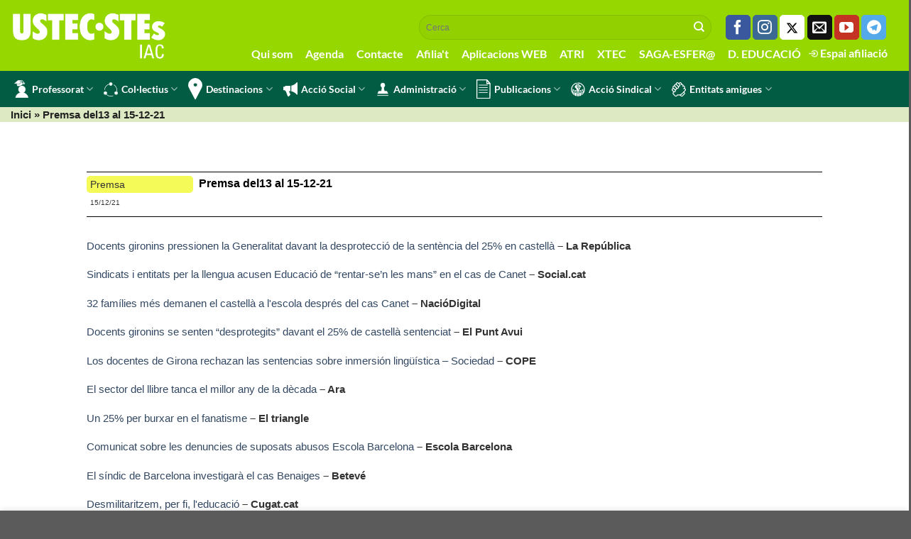

--- FILE ---
content_type: text/html; charset=UTF-8
request_url: https://www.sindicat.net/2021/12/15/noticia_1712/
body_size: 17696
content:


<!DOCTYPE html>
<html lang="ca" class="loading-site no-js">
<head>
	<meta charset="UTF-8" />
	<link rel="profile" href="http://gmpg.org/xfn/11" />
	<link rel="pingback" href="https://www.sindicat.net/xmlrpc.php" />

	<script>(function(html){html.className = html.className.replace(/\bno-js\b/,'js')})(document.documentElement);</script>
<meta name='robots' content='index, follow, max-image-preview:large, max-snippet:-1, max-video-preview:-1' />
	<style>img:is([sizes="auto" i], [sizes^="auto," i]) { contain-intrinsic-size: 3000px 1500px }</style>
	<meta name="viewport" content="width=device-width, initial-scale=1" />
	<!-- This site is optimized with the Yoast SEO plugin v24.1 - https://yoast.com/wordpress/plugins/seo/ -->
	<title>Premsa del13 al 15-12-21  - USTEC·STEs</title>
	<link rel="canonical" href="https://www.sindicat.net/2021/12/15/noticia_1712/" />
	<meta property="og:locale" content="ca_ES" />
	<meta property="og:type" content="article" />
	<meta property="og:title" content="Premsa del13 al 15-12-21  - USTEC·STEs" />
	<meta property="og:description" content="Docents gironins pressionen la Generalitat davant la desprotecci&oacute; de la sent&egrave;ncia del 25% en castell&agrave; &#8211; La Rep&uacute;blica Sindicats i entitats per la llengua acusen Educaci&oacute; de &ldquo;rentar-se&rsquo;n les mans&rdquo; en el&nbsp;cas de Canet &#8211; Social.cat 32 fam&iacute;lies m&eacute;s demanen el castell&agrave; a l&#039;escola despr&eacute;s del cas Canet &#8211; Naci&oacute;Digital Docents gironins se senten &ldquo;desprotegits&rdquo; Read More" />
	<meta property="og:url" content="https://www.sindicat.net/2021/12/15/noticia_1712/" />
	<meta property="og:site_name" content="USTEC·STEs" />
	<meta property="article:publisher" content="https://www.facebook.com/groups/ustecstes" />
	<meta property="article:published_time" content="2021-12-15T12:31:03+00:00" />
	<meta name="author" content="javi" />
	<meta name="twitter:card" content="summary_large_image" />
	<meta name="twitter:creator" content="@ustecstes" />
	<meta name="twitter:site" content="@ustecstes" />
	<meta name="twitter:label1" content="Written by" />
	<meta name="twitter:data1" content="javi" />
	<meta name="twitter:label2" content="Est. reading time" />
	<meta name="twitter:data2" content="3 minuts" />
	<script type="application/ld+json" class="yoast-schema-graph">{"@context":"https://schema.org","@graph":[{"@type":"Article","@id":"https://www.sindicat.net/2021/12/15/noticia_1712/#article","isPartOf":{"@id":"https://www.sindicat.net/2021/12/15/noticia_1712/"},"author":{"name":"javi","@id":"https://www.sindicat.net/#/schema/person/07a5a940a385389306d3d2e0348858fe"},"headline":"Premsa del13 al 15-12-21","datePublished":"2021-12-15T12:31:03+00:00","dateModified":"2021-12-15T12:31:03+00:00","mainEntityOfPage":{"@id":"https://www.sindicat.net/2021/12/15/noticia_1712/"},"wordCount":632,"publisher":{"@id":"https://www.sindicat.net/#organization"},"keywords":["Premsa"],"inLanguage":"ca"},{"@type":"WebPage","@id":"https://www.sindicat.net/2021/12/15/noticia_1712/","url":"https://www.sindicat.net/2021/12/15/noticia_1712/","name":"Premsa del13 al 15-12-21 - USTEC·STEs","isPartOf":{"@id":"https://www.sindicat.net/#website"},"datePublished":"2021-12-15T12:31:03+00:00","dateModified":"2021-12-15T12:31:03+00:00","breadcrumb":{"@id":"https://www.sindicat.net/2021/12/15/noticia_1712/#breadcrumb"},"inLanguage":"ca","potentialAction":[{"@type":"ReadAction","target":["https://www.sindicat.net/2021/12/15/noticia_1712/"]}]},{"@type":"BreadcrumbList","@id":"https://www.sindicat.net/2021/12/15/noticia_1712/#breadcrumb","itemListElement":[{"@type":"ListItem","position":1,"name":"Home","item":"https://www.sindicat.net/"},{"@type":"ListItem","position":2,"name":"Blog","item":"https://www.sindicat.net/blog/"},{"@type":"ListItem","position":3,"name":"Premsa del13 al 15-12-21"}]},{"@type":"WebSite","@id":"https://www.sindicat.net/#website","url":"https://www.sindicat.net/","name":"USTEC·STEs","description":"USTEC·STEs (IAC) Unió Sindical dels Treballadors d&#039;Ensenyament de Catalunya","publisher":{"@id":"https://www.sindicat.net/#organization"},"potentialAction":[{"@type":"SearchAction","target":{"@type":"EntryPoint","urlTemplate":"https://www.sindicat.net/?s={search_term_string}"},"query-input":{"@type":"PropertyValueSpecification","valueRequired":true,"valueName":"search_term_string"}}],"inLanguage":"ca"},{"@type":"Organization","@id":"https://www.sindicat.net/#organization","name":"USTEC·STEs","url":"https://www.sindicat.net/","logo":{"@type":"ImageObject","inLanguage":"ca","@id":"https://www.sindicat.net/#/schema/logo/image/","url":"https://www.sindicat.net/wp-content/uploads/2023/10/USTEC_LOGO-BO-AMB-PROPORCIONS-CORRECTES-TRET-DEL-PDF.jpg","contentUrl":"https://www.sindicat.net/wp-content/uploads/2023/10/USTEC_LOGO-BO-AMB-PROPORCIONS-CORRECTES-TRET-DEL-PDF.jpg","width":2492,"height":821,"caption":"USTEC·STEs"},"image":{"@id":"https://www.sindicat.net/#/schema/logo/image/"},"sameAs":["https://www.facebook.com/groups/ustecstes","https://x.com/ustecstes"]},{"@type":"Person","@id":"https://www.sindicat.net/#/schema/person/07a5a940a385389306d3d2e0348858fe","name":"javi","sameAs":["http://admin"],"url":"https://www.sindicat.net/author/javi/"}]}</script>
	<!-- / Yoast SEO plugin. -->


<link rel='prefetch' href='https://www.sindicat.net/wp-content/themes/flatsome/assets/js/flatsome.js?ver=e1ad26bd5672989785e1' />
<link rel='prefetch' href='https://www.sindicat.net/wp-content/themes/flatsome/assets/js/chunk.slider.js?ver=3.19.8' />
<link rel='prefetch' href='https://www.sindicat.net/wp-content/themes/flatsome/assets/js/chunk.popups.js?ver=3.19.8' />
<link rel='prefetch' href='https://www.sindicat.net/wp-content/themes/flatsome/assets/js/chunk.tooltips.js?ver=3.19.8' />
<style id='wp-block-library-inline-css' type='text/css'>
:root{--wp-admin-theme-color:#007cba;--wp-admin-theme-color--rgb:0,124,186;--wp-admin-theme-color-darker-10:#006ba1;--wp-admin-theme-color-darker-10--rgb:0,107,161;--wp-admin-theme-color-darker-20:#005a87;--wp-admin-theme-color-darker-20--rgb:0,90,135;--wp-admin-border-width-focus:2px;--wp-block-synced-color:#7a00df;--wp-block-synced-color--rgb:122,0,223;--wp-bound-block-color:var(--wp-block-synced-color)}@media (min-resolution:192dpi){:root{--wp-admin-border-width-focus:1.5px}}.wp-element-button{cursor:pointer}:root{--wp--preset--font-size--normal:16px;--wp--preset--font-size--huge:42px}:root .has-very-light-gray-background-color{background-color:#eee}:root .has-very-dark-gray-background-color{background-color:#313131}:root .has-very-light-gray-color{color:#eee}:root .has-very-dark-gray-color{color:#313131}:root .has-vivid-green-cyan-to-vivid-cyan-blue-gradient-background{background:linear-gradient(135deg,#00d084,#0693e3)}:root .has-purple-crush-gradient-background{background:linear-gradient(135deg,#34e2e4,#4721fb 50%,#ab1dfe)}:root .has-hazy-dawn-gradient-background{background:linear-gradient(135deg,#faaca8,#dad0ec)}:root .has-subdued-olive-gradient-background{background:linear-gradient(135deg,#fafae1,#67a671)}:root .has-atomic-cream-gradient-background{background:linear-gradient(135deg,#fdd79a,#004a59)}:root .has-nightshade-gradient-background{background:linear-gradient(135deg,#330968,#31cdcf)}:root .has-midnight-gradient-background{background:linear-gradient(135deg,#020381,#2874fc)}.has-regular-font-size{font-size:1em}.has-larger-font-size{font-size:2.625em}.has-normal-font-size{font-size:var(--wp--preset--font-size--normal)}.has-huge-font-size{font-size:var(--wp--preset--font-size--huge)}.has-text-align-center{text-align:center}.has-text-align-left{text-align:left}.has-text-align-right{text-align:right}#end-resizable-editor-section{display:none}.aligncenter{clear:both}.items-justified-left{justify-content:flex-start}.items-justified-center{justify-content:center}.items-justified-right{justify-content:flex-end}.items-justified-space-between{justify-content:space-between}.screen-reader-text{border:0;clip:rect(1px,1px,1px,1px);clip-path:inset(50%);height:1px;margin:-1px;overflow:hidden;padding:0;position:absolute;width:1px;word-wrap:normal!important}.screen-reader-text:focus{background-color:#ddd;clip:auto!important;clip-path:none;color:#444;display:block;font-size:1em;height:auto;left:5px;line-height:normal;padding:15px 23px 14px;text-decoration:none;top:5px;width:auto;z-index:100000}html :where(.has-border-color){border-style:solid}html :where([style*=border-top-color]){border-top-style:solid}html :where([style*=border-right-color]){border-right-style:solid}html :where([style*=border-bottom-color]){border-bottom-style:solid}html :where([style*=border-left-color]){border-left-style:solid}html :where([style*=border-width]){border-style:solid}html :where([style*=border-top-width]){border-top-style:solid}html :where([style*=border-right-width]){border-right-style:solid}html :where([style*=border-bottom-width]){border-bottom-style:solid}html :where([style*=border-left-width]){border-left-style:solid}html :where(img[class*=wp-image-]){height:auto;max-width:100%}:where(figure){margin:0 0 1em}html :where(.is-position-sticky){--wp-admin--admin-bar--position-offset:var(--wp-admin--admin-bar--height,0px)}@media screen and (max-width:600px){html :where(.is-position-sticky){--wp-admin--admin-bar--position-offset:0px}}
</style>
<link rel='stylesheet' id='bootstrap_css-css' href='https://www.sindicat.net/wp-content/themes/sindicat_child/css/bootstrap.min.css?ver=6.7.1' type='text/css' media='all' />
<link rel='stylesheet' id='flatsome-main-css' href='https://www.sindicat.net/wp-content/themes/flatsome/assets/css/flatsome.css?ver=3.19.8' type='text/css' media='all' />
<style id='flatsome-main-inline-css' type='text/css'>
@font-face {
				font-family: "fl-icons";
				font-display: block;
				src: url(https://www.sindicat.net/wp-content/themes/flatsome/assets/css/icons/fl-icons.eot?v=3.19.8);
				src:
					url(https://www.sindicat.net/wp-content/themes/flatsome/assets/css/icons/fl-icons.eot#iefix?v=3.19.8) format("embedded-opentype"),
					url(https://www.sindicat.net/wp-content/themes/flatsome/assets/css/icons/fl-icons.woff2?v=3.19.8) format("woff2"),
					url(https://www.sindicat.net/wp-content/themes/flatsome/assets/css/icons/fl-icons.ttf?v=3.19.8) format("truetype"),
					url(https://www.sindicat.net/wp-content/themes/flatsome/assets/css/icons/fl-icons.woff?v=3.19.8) format("woff"),
					url(https://www.sindicat.net/wp-content/themes/flatsome/assets/css/icons/fl-icons.svg?v=3.19.8#fl-icons) format("svg");
			}
</style>
<link rel='stylesheet' id='flatsome-style-css' href='https://www.sindicat.net/wp-content/themes/sindicat_child/style.css?ver=3.0' type='text/css' media='all' />
<script type="text/javascript" src="https://www.sindicat.net/wp-includes/js/jquery/jquery.min.js?ver=3.7.1" id="jquery-core-js"></script>
<script type="text/javascript" src="https://www.sindicat.net/wp-includes/js/jquery/jquery-migrate.min.js?ver=3.4.1" id="jquery-migrate-js"></script>
<script type="text/javascript" src="https://www.sindicat.net/wp-content/themes/sindicat_child/js/taulaNomenaments.js?660155365182&amp;ver=6.7.1" id="taulanomenamets-js"></script>
<script type="text/javascript" src="https://www.sindicat.net/wp-content/themes/sindicat_child/js/funcions.js?198108651431&amp;ver=6.7.1" id="funcions-js"></script>
<script type="text/javascript" src="https://www.sindicat.net/wp-content/themes/sindicat_child/js/bootstrap.min.js?ver=6.7.1" id="bootstrap-js"></script>
<meta name="description" content="USTEC·STEs (IAC) Unió Sindical dels Treballadors d'Ensenyament de Catalunya"><meta name="keywords" content="ustec, ustec·stes, ustec-stes, professors, mestres, ensenyament, educació, nomenaments, borsa, oposicions, interins, sindicat, iac, catalunya"><link rel="stylesheet" href="https://fonts.googleapis.com/css2?family=Material+Symbols+Outlined:opsz,wght,FILL,GRAD@24,200,1,-25" />



<meta property="og:image" content=""/>

<!-- Google tag (gtag.js) -->
<script async src="https://www.googletagmanager.com/gtag/js?id=G-GRNQBZ1CCW"></script>
<script>
  window.dataLayer = window.dataLayer || [];
  function gtag(){dataLayer.push(arguments);}
  gtag('js', new Date());

  gtag('config', 'G-GRNQBZ1CCW');
</script>

<!-- Cloudflare Web Analytics --><script defer src='https://static.cloudflareinsights.com/beacon.min.js' data-cf-beacon='{"token": "1178b147cf97428c959e0e8bc54f7896"}'></script><!-- End Cloudflare Web Analytics -->
<link rel="icon" href="https://www.sindicat.net/wp-content/uploads/2022/05/favicon.ico" sizes="32x32" />
<link rel="icon" href="https://www.sindicat.net/wp-content/uploads/2022/05/favicon.ico" sizes="192x192" />
<link rel="apple-touch-icon" href="https://www.sindicat.net/wp-content/uploads/2022/05/favicon.ico" />
<meta name="msapplication-TileImage" content="https://www.sindicat.net/wp-content/uploads/2022/05/favicon.ico" />
<style id="custom-css" type="text/css">:root {--primary-color: #11519B;--fs-color-primary: #11519B;--fs-color-secondary: #007784;--fs-color-success: #7a9c59;--fs-color-alert: #b20000;--fs-experimental-link-color: #334862;--fs-experimental-link-color-hover: #111;}.tooltipster-base {--tooltip-color: #fff;--tooltip-bg-color: #000;}.off-canvas-right .mfp-content, .off-canvas-left .mfp-content {--drawer-width: 300px;}.container-width, .full-width .ubermenu-nav, .container, .row{max-width: 1470px}.row.row-collapse{max-width: 1440px}.row.row-small{max-width: 1462.5px}.row.row-large{max-width: 1500px}.flatsome-cookies {background-color: #dbdbdb}.header-main{height: 100px}#logo img{max-height: 100px}#logo{width:200px;}.header-bottom{min-height: 37px}.header-top{min-height: 20px}.transparent .header-main{height: 90px}.transparent #logo img{max-height: 90px}.has-transparent + .page-title:first-of-type,.has-transparent + #main > .page-title,.has-transparent + #main > div > .page-title,.has-transparent + #main .page-header-wrapper:first-of-type .page-title{padding-top: 140px;}.header.show-on-scroll,.stuck .header-main{height:100px!important}.stuck #logo img{max-height: 100px!important}.search-form{ width: 100%;}.header-bg-color {background-color: #97d700}.header-bottom {background-color: #015c43}.top-bar-nav > li > a{line-height: 16px }.stuck .header-main .nav > li > a{line-height: 50px }.header-bottom-nav > li > a{line-height: 13px }@media (max-width: 549px) {.header-main{height: 110px}#logo img{max-height: 110px}}.nav-dropdown-has-arrow.nav-dropdown-has-border li.has-dropdown:before{border-bottom-color: #d1d1d1;}.nav .nav-dropdown{border-color: #d1d1d1 }.nav-dropdown{font-size:107%}.nav-dropdown-has-arrow li.has-dropdown:after{border-bottom-color: #4dc637;}.nav .nav-dropdown{background-color: #4dc637}.header-top{background-color:#97d700!important;}body{font-size: 100%;}@media screen and (max-width: 549px){body{font-size: 100%;}}body{font-family: Lato, sans-serif;}body {font-weight: 400;font-style: normal;}.nav > li > a {font-family: Lato, sans-serif;}.mobile-sidebar-levels-2 .nav > li > ul > li > a {font-family: Lato, sans-serif;}.nav > li > a,.mobile-sidebar-levels-2 .nav > li > ul > li > a {font-weight: 700;font-style: normal;}h1,h2,h3,h4,h5,h6,.heading-font, .off-canvas-center .nav-sidebar.nav-vertical > li > a{font-family: Lato, sans-serif;}h1,h2,h3,h4,h5,h6,.heading-font,.banner h1,.banner h2 {font-weight: 700;font-style: normal;}.alt-font{font-family: Lato, sans-serif;}.alt-font {font-weight: 400!important;font-style: normal!important;}.header:not(.transparent) .header-bottom-nav.nav > li > a{color: #ffffff;}.header:not(.transparent) .header-bottom-nav.nav > li > a:hover,.header:not(.transparent) .header-bottom-nav.nav > li.active > a,.header:not(.transparent) .header-bottom-nav.nav > li.current > a,.header:not(.transparent) .header-bottom-nav.nav > li > a.active,.header:not(.transparent) .header-bottom-nav.nav > li > a.current{color: #ffffff;}.header-bottom-nav.nav-line-bottom > li > a:before,.header-bottom-nav.nav-line-grow > li > a:before,.header-bottom-nav.nav-line > li > a:before,.header-bottom-nav.nav-box > li > a:hover,.header-bottom-nav.nav-box > li.active > a,.header-bottom-nav.nav-pills > li > a:hover,.header-bottom-nav.nav-pills > li.active > a{color:#FFF!important;background-color: #ffffff;}.nav-vertical-fly-out > li + li {border-top-width: 1px; border-top-style: solid;}.label-new.menu-item > a:after{content:"Nou";}.label-hot.menu-item > a:after{content:"Calent";}.label-sale.menu-item > a:after{content:"Oferta";}.label-popular.menu-item > a:after{content:"Popular";}</style><style id="kirki-inline-styles">/* latin-ext */
@font-face {
  font-family: 'Lato';
  font-style: normal;
  font-weight: 400;
  font-display: swap;
  src: url(https://www.sindicat.net/wp-content/fonts/lato/S6uyw4BMUTPHjxAwXjeu.woff2) format('woff2');
  unicode-range: U+0100-02BA, U+02BD-02C5, U+02C7-02CC, U+02CE-02D7, U+02DD-02FF, U+0304, U+0308, U+0329, U+1D00-1DBF, U+1E00-1E9F, U+1EF2-1EFF, U+2020, U+20A0-20AB, U+20AD-20C0, U+2113, U+2C60-2C7F, U+A720-A7FF;
}
/* latin */
@font-face {
  font-family: 'Lato';
  font-style: normal;
  font-weight: 400;
  font-display: swap;
  src: url(https://www.sindicat.net/wp-content/fonts/lato/S6uyw4BMUTPHjx4wXg.woff2) format('woff2');
  unicode-range: U+0000-00FF, U+0131, U+0152-0153, U+02BB-02BC, U+02C6, U+02DA, U+02DC, U+0304, U+0308, U+0329, U+2000-206F, U+20AC, U+2122, U+2191, U+2193, U+2212, U+2215, U+FEFF, U+FFFD;
}
/* latin-ext */
@font-face {
  font-family: 'Lato';
  font-style: normal;
  font-weight: 700;
  font-display: swap;
  src: url(https://www.sindicat.net/wp-content/fonts/lato/S6u9w4BMUTPHh6UVSwaPGR_p.woff2) format('woff2');
  unicode-range: U+0100-02BA, U+02BD-02C5, U+02C7-02CC, U+02CE-02D7, U+02DD-02FF, U+0304, U+0308, U+0329, U+1D00-1DBF, U+1E00-1E9F, U+1EF2-1EFF, U+2020, U+20A0-20AB, U+20AD-20C0, U+2113, U+2C60-2C7F, U+A720-A7FF;
}
/* latin */
@font-face {
  font-family: 'Lato';
  font-style: normal;
  font-weight: 700;
  font-display: swap;
  src: url(https://www.sindicat.net/wp-content/fonts/lato/S6u9w4BMUTPHh6UVSwiPGQ.woff2) format('woff2');
  unicode-range: U+0000-00FF, U+0131, U+0152-0153, U+02BB-02BC, U+02C6, U+02DA, U+02DC, U+0304, U+0308, U+0329, U+2000-206F, U+20AC, U+2122, U+2191, U+2193, U+2212, U+2215, U+FEFF, U+FFFD;
}</style></head>

<body class="post-template-default single single-post postid-9861 single-format-standard wp-custom-logo full-width nav-dropdown-has-arrow nav-dropdown-has-shadow nav-dropdown-has-border">


<a class="skip-link screen-reader-text" href="#main">Skip to content</a>

<div id="wrapper">

	
	<header id="header" class="header header-full-width has-sticky sticky-shrink">
		<div class="header-wrapper">
			<div id="masthead" class="header-main ">
      <div class="header-inner flex-row container logo-left medium-logo-left" role="navigation">

          <!-- Logo -->
          <div id="logo" class="flex-col logo">
            
<!-- Header logo -->
<a href="https://www.sindicat.net/" title="USTEC·STEs - USTEC·STEs (IAC) Unió Sindical dels Treballadors d&#039;Ensenyament de Catalunya" rel="home">
		<img width="351" height="108" src="https://www.sindicat.net/wp-content/uploads/2023/06/ustecstes-logo-2023.png" class="header_logo header-logo" alt="USTEC·STEs"/><img  width="351" height="100" src="https://www.sindicat.net/wp-content/uploads/2022/06/logo_ustec.png" class="header-logo-dark" alt="USTEC·STEs"/></a>
          </div>

          <!-- Mobile Left Elements -->
          <div class="flex-col show-for-medium flex-left">
            <ul class="mobile-nav nav nav-left ">
                          </ul>
          </div>

          <!-- Left Elements -->
          <div class="flex-col hide-for-medium flex-left
            flex-grow">
            <ul class="header-nav header-nav-main nav nav-left  nav-uppercase" >
                          </ul>
          </div>

          <!-- Right Elements -->
          <div class="flex-col hide-for-medium flex-right">
            <ul class="header-nav header-nav-main nav nav-right  nav-uppercase">
              <li class="header-search-form search-form html relative has-icon">
	<div class="header-search-form-wrapper">
		<div class="searchform-wrapper ux-search-box relative form-flat is-normal"><form method="get" class="searchform" action="https://www.sindicat.net/" role="search">
		<div class="flex-row relative">
			<div class="flex-col flex-grow">
	   	   <input type="search" class="search-field mb-0" name="s" value="" id="s" placeholder="Cerca" />
			</div>
			<div class="flex-col">
				<button type="submit" class="ux-search-submit submit-button secondary button icon mb-0" aria-label="Submit">
					<i class="icon-search" ></i>				</button>
			</div>
		</div>
    <div class="live-search-results text-left z-top"></div>
</form>
</div>	</div>
</li>
<li class="html header-social-icons ml-0">
	<div class="social-icons follow-icons" ><a href="https://www.facebook.com/groups/ustecstes/" target="_blank" data-label="Facebook" rel="noopener noreferrer nofollow" class="icon primary button round facebook tooltip" title="Seguiu-nos a Facebook" aria-label="Seguiu-nos a Facebook"><i class="icon-facebook" ></i></a><a href="https://www.instagram.com/ustecstes/" target="_blank" rel="noopener noreferrer nofollow" data-label="Instagram" class="icon primary button round  instagram tooltip" title="Seguiu-nos a Instagram" aria-label="Seguiu-nos a Instagram"><i class="icon-instagram" ></i></a><a href="https://twitter.com/USTECSTEs" target="_blank" data-label="Twitter" rel="noopener noreferrer nofollow" class="icon primary button round  twitter tooltip" title="Seguiu-nos a Twitter" aria-label="Seguiu-nos a Twitter"><i class="icon-twitter" ></i></a><a href="mailto:barcelona@sindicat.net" data-label="E-mail" rel="nofollow" class="icon primary button round  email tooltip" title="Envia'ns un email" aria-label="Envia&#039;ns un email"><i class="icon-envelop" ></i></a><a href="https://www.youtube.com/usteccat" target="_blank" rel="noopener noreferrer nofollow" data-label="YouTube" class="icon primary button round  youtube tooltip" title="Seguiu-nos a Youtube" aria-label="Seguiu-nos a Youtube"><i class="icon-youtube" ></i></a><a href="http://t.me/ustec" target="_blank" data-label="Telegram" rel="noopener noreferrer nofollow" class="icon primary button round telegram tooltip" title="Follow on Telegram" aria-label="Follow on Telegram"><i class="icon-telegram" ></i></a></div></li>
<li class="html custom html_topbar_left"><ul class="nav navbar-nav" id="menuextra">
    <li><a href="/qui-som">Qui som</a></li>
    <li><a href="/agenda">Agenda</a></li>
    <li><a href="/contacte">Contacte</a></li>
    <li><a href="/afiliat">Afilia't</a></li>
    <li><a href="/aplicacions-web">Aplicacions WEB</a></li>
    <li><a target="_blank"  href="https://atriportal.gencat.cat/" class="nav-top-link">ATRI</a></li>
    <li><a target="_blank"  href="http://xtec.gencat.cat/ca/inici" class="nav-top-link">XTEC</a></li>
    <li><a target="_blank"  href="https://bfgh.aplicacions.ensenyament.gencat.cat/bfgh/#/" class="nav-top-link">SAGA-ESFER@</a></li>
    <li><a target="_blank"  href="https://educacio.gencat.cat/ca/inici/" class="nav-top-link">D. EDUCACIÓ</a></li>
    <li><a class="especial"  href="/formulariLogin" class="nav-top-link"> <img src="/wp-content/themes/sindicat_child/img/login.png"> Espai afiliació</a></li>
</ul>
</li>            </ul>
          </div>

          <!-- Mobile Right Elements -->
          <div class="flex-col show-for-medium flex-right">
            <ul class="mobile-nav nav nav-right ">
              <li class="nav-icon has-icon">
  		<a href="#" data-open="#main-menu" data-pos="left" data-bg="main-menu-overlay" data-color="" class="is-small" aria-label="Menu" aria-controls="main-menu" aria-expanded="false">

		  <i class="icon-menu" ></i>
		  <span class="menu-title uppercase hide-for-small">Menu</span>		</a>
	</li>
            </ul>
          </div>

      </div>

            <div class="container"><div class="top-divider full-width"></div></div>
      </div>
<div id="wide-nav" class="header-bottom wide-nav nav-dark hide-for-medium">
    <div class="flex-row container">

                        <div class="flex-col hide-for-medium flex-left">
                <ul class="nav header-nav header-bottom-nav nav-left  nav-line-grow">
                    <li id="menu-item-368" class="menu-item menu-item-type-custom menu-item-object-custom menu-item-has-children menu-item-368 menu-item-design-default has-dropdown has-icon-left"><a href="#" class="nav-top-link" aria-expanded="false" aria-haspopup="menu"><img class="ux-menu-icon" width="20" height="20" src="https://www.sindicat.net/wp-content/uploads/2021/11/professorat_sYMkKoh.svg" alt="" />Professorat<i class="icon-angle-down" ></i></a>
<ul class="sub-menu nav-dropdown nav-dropdown-default dark">
	<li id="menu-item-618" class="menu-item menu-item-type-post_type menu-item-object-page menu-item-618"><a href="https://www.sindicat.net/permisos-i-llicencies/">Permisos i llicències</a></li>
	<li id="menu-item-641" class="menu-item menu-item-type-post_type menu-item-object-page menu-item-641"><a href="https://www.sindicat.net/gestions-i-tramits/">Gestions i tràmits</a></li>
	<li id="menu-item-645" class="menu-item menu-item-type-post_type menu-item-object-page menu-item-645"><a href="https://www.sindicat.net/retribucions-docents/">Retribucions</a></li>
	<li id="menu-item-646" class="menu-item menu-item-type-post_type menu-item-object-page menu-item-646"><a href="https://www.sindicat.net/salut-laboral/">Salut laboral</a></li>
	<li id="menu-item-644" class="menu-item menu-item-type-post_type menu-item-object-page menu-item-644"><a href="https://www.sindicat.net/oposicions-docents/">Oposicions</a></li>
	<li id="menu-item-643" class="menu-item menu-item-type-post_type menu-item-object-page menu-item-643"><a href="https://www.sindicat.net/jubilacions-docents/">Jubilacions</a></li>
	<li id="menu-item-642" class="menu-item menu-item-type-post_type menu-item-object-page menu-item-642"><a href="https://www.sindicat.net/horaris-docents/">Horaris</a></li>
	<li id="menu-item-639" class="menu-item menu-item-type-post_type menu-item-object-page menu-item-639"><a href="https://www.sindicat.net/carnet-docent/">Carnet docent</a></li>
	<li id="menu-item-640" class="menu-item menu-item-type-post_type menu-item-object-page menu-item-640"><a href="https://www.sindicat.net/certificats-didiomes/">Certificats d’idiomes</a></li>
</ul>
</li>
<li id="menu-item-369" class="menu-item menu-item-type-custom menu-item-object-custom menu-item-has-children menu-item-369 menu-item-design-default has-dropdown has-icon-left"><a href="#" class="nav-top-link" aria-expanded="false" aria-haspopup="menu"><img class="ux-menu-icon" width="20" height="20" src="https://www.sindicat.net/wp-content/uploads/2021/11/col.lectius_nou.svg" alt="" />Col·lectius<i class="icon-angle-down" ></i></a>
<ul class="sub-menu nav-dropdown nav-dropdown-default dark">
	<li id="menu-item-520" class="menu-item menu-item-type-post_type menu-item-object-page menu-item-520"><a href="https://www.sindicat.net/personal-laboral/">Personal laboral</a></li>
	<li id="menu-item-677" class="menu-item menu-item-type-post_type menu-item-object-page menu-item-677"><a href="https://www.sindicat.net/professorat-interi/">Professorat interí</a></li>
	<li id="menu-item-676" class="menu-item menu-item-type-post_type menu-item-object-page menu-item-676"><a href="https://www.sindicat.net/formacio-professional/">Formació professional</a></li>
	<li id="menu-item-675" class="menu-item menu-item-type-post_type menu-item-object-page menu-item-675"><a href="https://www.sindicat.net/escola-rural/">Escola rural</a></li>
	<li id="menu-item-671" class="menu-item menu-item-type-post_type menu-item-object-page menu-item-671"><a href="https://www.sindicat.net/educacio-persones-adultes/">Educació persones adultes</a></li>
	<li id="menu-item-673" class="menu-item menu-item-type-post_type menu-item-object-page menu-item-673"><a href="https://www.sindicat.net/equip-directiu-concurs-de-merits/">Equip directiu</a></li>
	<li id="menu-item-678" class="menu-item menu-item-type-post_type menu-item-object-page menu-item-678"><a href="https://www.sindicat.net/recull-normatiu/inspeccio-24/">Inspecció 2024</a></li>
	<li id="menu-item-674" class="menu-item menu-item-type-post_type menu-item-object-page menu-item-674"><a href="https://www.sindicat.net/universitat/">Universitat</a></li>
	<li id="menu-item-2521" class="menu-item menu-item-type-post_type menu-item-object-page menu-item-2521"><a href="https://www.sindicat.net/ioc/">IOC</a></li>
</ul>
</li>
<li id="menu-item-379" class="menu-item menu-item-type-custom menu-item-object-custom menu-item-has-children menu-item-379 menu-item-design-default has-dropdown has-icon-left"><a href="#" class="nav-top-link" aria-expanded="false" aria-haspopup="menu"><img class="ux-menu-icon" width="20" height="20" src="https://www.sindicat.net/wp-content/uploads/2021/11/destinacions_27rDCC5.svg" alt="" />Destinacions<i class="icon-angle-down" ></i></a>
<ul class="sub-menu nav-dropdown nav-dropdown-default dark">
	<li id="menu-item-9088" class="menu-item menu-item-type-post_type menu-item-object-page menu-item-9088"><a href="https://www.sindicat.net/nomenaments-telematics-personal-docent/">Nomenaments telemàtics (llistat)</a></li>
	<li id="menu-item-741" class="menu-item menu-item-type-post_type menu-item-object-page menu-item-741"><a href="https://www.sindicat.net/concurs-de-trasllats/">Concurs de trasllats</a></li>
	<li id="menu-item-34907" class="menu-item menu-item-type-post_type menu-item-object-page menu-item-34907"><a href="https://www.sindicat.net/plantilles/">Plantilles</a></li>
	<li id="menu-item-16823" class="menu-item menu-item-type-custom menu-item-object-custom menu-item-16823"><a href="https://www.sindicat.net/consulta-dades-dels-centres/">Centres</a></li>
	<li id="menu-item-739" class="menu-item menu-item-type-post_type menu-item-object-page menu-item-739"><a href="https://www.sindicat.net/borsa-personal-docent/">Borsa</a></li>
	<li id="menu-item-738" class="menu-item menu-item-type-post_type menu-item-object-page menu-item-738"><a href="https://www.sindicat.net/adjudicacions-destiu/">Adjudicacions d’estiu</a></li>
	<li id="menu-item-45437" class="menu-item menu-item-type-post_type menu-item-object-post menu-item-45437"><a href="https://www.sindicat.net/2025/06/06/que-es-la-comissio-de-serveis-i-com-sobte/">Comissió de serveis</a></li>
	<li id="menu-item-3331" class="menu-item menu-item-type-custom menu-item-object-custom menu-item-3331"><a target="_blank" rel="noopener" href="https://www.stes-exterior.es/">Treball a l&#8217;exterior</a></li>
</ul>
</li>
<li id="menu-item-387" class="menu-item menu-item-type-custom menu-item-object-custom menu-item-has-children menu-item-387 menu-item-design-default has-dropdown has-icon-left"><a href="#" class="nav-top-link" aria-expanded="false" aria-haspopup="menu"><img class="ux-menu-icon" width="20" height="20" src="https://www.sindicat.net/wp-content/uploads/2021/11/accio_social_uXTvy4i.svg" alt="" />Acció Social<i class="icon-angle-down" ></i></a>
<ul class="sub-menu nav-dropdown nav-dropdown-default dark">
	<li id="menu-item-746" class="menu-item menu-item-type-post_type menu-item-object-page menu-item-746"><a href="https://www.sindicat.net/feminismes/">Feminismes</a></li>
	<li id="menu-item-745" class="menu-item menu-item-type-post_type menu-item-object-page menu-item-745"><a href="https://www.sindicat.net/moviments-socials/">Moviments socials</a></li>
	<li id="menu-item-22292" class="menu-item menu-item-type-post_type menu-item-object-page menu-item-22292"><a href="https://www.sindicat.net/per-la-llengua/">Per la Llengua</a></li>
</ul>
</li>
<li id="menu-item-389" class="menu-item menu-item-type-custom menu-item-object-custom menu-item-has-children menu-item-389 menu-item-design-default has-dropdown has-icon-left"><a href="#" class="nav-top-link" aria-expanded="false" aria-haspopup="menu"><img class="ux-menu-icon" width="20" height="20" src="https://www.sindicat.net/wp-content/uploads/2021/11/administracio_uODuPqe.svg" alt="" />Administració<i class="icon-angle-down" ></i></a>
<ul class="sub-menu nav-dropdown nav-dropdown-default dark">
	<li id="menu-item-754" class="menu-item menu-item-type-post_type menu-item-object-page menu-item-754"><a href="https://www.sindicat.net/documents-dorganitzacio-i-gestio/">Documents d’organització i gestió</a></li>
	<li id="menu-item-19389" class="menu-item menu-item-type-post_type menu-item-object-page menu-item-19389"><a href="https://www.sindicat.net/meses-de-negociacio/">Meses sectorials</a></li>
	<li id="menu-item-753" class="menu-item menu-item-type-post_type menu-item-object-page menu-item-753"><a href="https://www.sindicat.net/muface-antic/">Muface antic</a></li>
	<li id="menu-item-756" class="menu-item menu-item-type-post_type menu-item-object-page menu-item-756"><a href="https://www.sindicat.net/recull-normatiu/">Recull normatiu</a></li>
	<li id="menu-item-755" class="menu-item menu-item-type-post_type menu-item-object-page menu-item-755"><a href="https://www.sindicat.net/serveis-territorials/">D.Educació</a></li>
	<li id="menu-item-752" class="menu-item menu-item-type-post_type menu-item-object-page menu-item-752"><a href="https://www.sindicat.net/sau-servei-datencio-unificada/">SAU: Servei d’atenció unificada</a></li>
	<li id="menu-item-9076" class="menu-item menu-item-type-post_type menu-item-object-page menu-item-9076"><a href="https://www.sindicat.net/serveis-minims/">Serveis mínims</a></li>
</ul>
</li>
<li id="menu-item-388" class="menu-item menu-item-type-custom menu-item-object-custom menu-item-has-children menu-item-388 menu-item-design-default has-dropdown has-icon-left"><a href="#" class="nav-top-link" aria-expanded="false" aria-haspopup="menu"><img class="ux-menu-icon" width="20" height="20" src="https://www.sindicat.net/wp-content/uploads/2021/11/publicacions_NmqCutX.svg" alt="" />Publicacions<i class="icon-angle-down" ></i></a>
<ul class="sub-menu nav-dropdown nav-dropdown-default dark">
	<li id="menu-item-26631" class="menu-item menu-item-type-post_type menu-item-object-page menu-item-26631"><a href="https://www.sindicat.net/elsnostresfulls/">Fulls</a></li>
	<li id="menu-item-23769" class="menu-item menu-item-type-post_type menu-item-object-page menu-item-23769"><a href="https://www.sindicat.net/lesnostreseines/">Eines</a></li>
	<li id="menu-item-749" class="menu-item menu-item-type-post_type menu-item-object-page menu-item-749"><a href="https://www.sindicat.net/docencies/">Docències</a></li>
	<li id="menu-item-41483" class="menu-item menu-item-type-post_type menu-item-object-page menu-item-41483"><a href="https://www.sindicat.net/informes-i-estudis/">Informes i estudis</a></li>
	<li id="menu-item-46542" class="menu-item menu-item-type-taxonomy menu-item-object-category menu-item-46542"><a href="https://www.sindicat.net/category/publicacions/comunicat-publicacions/">Comunicats</a></li>
	<li id="menu-item-38189" class="menu-item menu-item-type-custom menu-item-object-custom menu-item-38189"><a href="https://www.sindicat.net/aplicacions-web/">Aplicacions web</a></li>
	<li id="menu-item-3333" class="menu-item menu-item-type-custom menu-item-object-custom menu-item-3333"><a href="/tag/premsa/">Recull de premsa</a></li>
	<li id="menu-item-32476" class="menu-item menu-item-type-post_type menu-item-object-page menu-item-32476"><a href="https://www.sindicat.net/reculls-fotografics/">Reculls fotogràfics</a></li>
</ul>
</li>
<li id="menu-item-38851" class="menu-item menu-item-type-custom menu-item-object-custom menu-item-has-children menu-item-38851 menu-item-design-default has-dropdown has-icon-left"><a href="#" class="nav-top-link" aria-expanded="false" aria-haspopup="menu"><img class="ux-menu-icon" width="20" height="20" src="https://www.sindicat.net/wp-content/uploads/2024/04/accio-sindical-280x280.png" alt="accio-sindical" />Acció Sindical<i class="icon-angle-down" ></i></a>
<ul class="sub-menu nav-dropdown nav-dropdown-default dark">
	<li id="menu-item-38912" class="menu-item menu-item-type-post_type menu-item-object-page menu-item-38912"><a href="https://www.sindicat.net/inclusiva-accio-sindical/">Inclusiva</a></li>
	<li id="menu-item-38856" class="menu-item menu-item-type-post_type menu-item-object-page menu-item-38856"><a href="https://www.sindicat.net/xerrades-accio-sindical/">Xerrades</a></li>
	<li id="menu-item-48061" class="menu-item menu-item-type-post_type menu-item-object-page menu-item-48061"><a href="https://www.sindicat.net/dignifiquem-la-nostra-professio/">Dignifiquem la nostra professió</a></li>
</ul>
</li>
<li id="menu-item-390" class="menu-item menu-item-type-custom menu-item-object-custom menu-item-has-children menu-item-390 menu-item-design-default has-dropdown has-icon-left"><a href="#" class="nav-top-link" aria-expanded="false" aria-haspopup="menu"><img class="ux-menu-icon" width="20" height="20" src="https://www.sindicat.net/wp-content/uploads/2021/11/entitats_amigues.svg" alt="" />Entitats amigues<i class="icon-angle-down" ></i></a>
<ul class="sub-menu nav-dropdown nav-dropdown-default dark">
	<li id="menu-item-758" class="menu-item menu-item-type-custom menu-item-object-custom menu-item-758"><a target="_blank" rel="noopener" href="http://iac.cat">IAC</a></li>
	<li id="menu-item-759" class="menu-item menu-item-type-custom menu-item-object-custom menu-item-759"><a target="_blank" rel="noopener" href="http://stes.es">STEs</a></li>
	<li id="menu-item-760" class="menu-item menu-item-type-custom menu-item-object-custom menu-item-760"><a target="_blank" rel="noopener" href="http://stei.cat">STEI</a></li>
	<li id="menu-item-761" class="menu-item menu-item-type-custom menu-item-object-custom menu-item-761"><a target="_blank" rel="noopener" href="https://stepv.intersindical.org/">STEPV</a></li>
	<li id="menu-item-762" class="menu-item menu-item-type-custom menu-item-object-custom menu-item-762"><a target="_blank" rel="noopener" href="https://www.somescola.cat/">Som Escola</a></li>
	<li id="menu-item-763" class="menu-item menu-item-type-custom menu-item-object-custom menu-item-763"><a target="_blank" rel="noopener" href="http://exllengua.blogspot.com/">Enllaçats per la LLengua</a></li>
	<li id="menu-item-764" class="menu-item menu-item-type-custom menu-item-object-custom menu-item-764"><a target="_blank" rel="noopener" href="http://desmilitaritzem.blog.pangea.org/">Desmilitaritzem l&#8217;Educació</a></li>
	<li id="menu-item-765" class="menu-item menu-item-type-custom menu-item-object-custom menu-item-765"><a target="_blank" rel="noopener" href="https://assembleagroga.wordpress.com/">Assemblea Groga</a></li>
	<li id="menu-item-766" class="menu-item menu-item-type-custom menu-item-object-custom menu-item-766"><a target="_blank" rel="noopener" href="http://www.laicitat.org/">Lliga per la laïcitat</a></li>
	<li id="menu-item-767" class="menu-item menu-item-type-custom menu-item-object-custom menu-item-767"><a target="_blank" rel="noopener" href="https://www.plataforma-llengua.cat/">Plataforma per la llengua</a></li>
</ul>
</li>
                </ul>
            </div>
            
            
                        <div class="flex-col hide-for-medium flex-right flex-grow">
              <ul class="nav header-nav header-bottom-nav nav-right  nav-line-grow">
                                 </ul>
            </div>
            
            
    </div>
</div>

<div class="breadcrumbs"><p><a href="/">Inici</a>&nbsp;»&nbsp;Premsa del13 al 15-12-21</p></div><div class="header-bg-container fill"><div class="header-bg-image fill"></div><div class="header-bg-color fill"></div></div>		</div>
	</header>

	
	<main id="main" class="">

<div id="content" class="blog-wrapper blog-single page-wrapper">
	
<div class="row align-center">
	<div class="large-10 col">
	
	


	<article id="post-9861" class="post-9861 post type-post status-publish format-standard hentry tag-premsa">
		<div class="article-inner ">
			



			<div id="content" class="blog-wrapper blog-single page-wrapper">



				
				<div class="col  nomarginsinglepost  post-item" >

					<div class="article    ">
												<div class="tag-container   noimage ">
																<p class="tags" style="background-color: #F4FA58">
										<a href="/tag/premsa">Premsa</a>
									</p>
														<p class="entry_date">15/12/21</p>
						</div>



						
															<span class="title"><a href="https://www.sindicat.net/2021/12/15/noticia_1712/">Premsa del13 al 15-12-21</a></span>
							

					</div>









				</div>
				

				<div class="entry-content single-page">

	<p> <span id="more-9861"></span> </p>
<p><a href="https://www.larepublica.cat/noticies/politica/docents-gironins-pressionen-la-generalitat-davant-la-desproteccio-de-la-sentencia-del-25-en-castella/">Docents gironins pressionen la Generalitat davant la desprotecci&oacute; de la sent&egrave;ncia del 25% en castell&agrave;</a><strong> &#8211; La Rep&uacute;blica</strong></p>
<p><a href="https://www.social.cat/noticia/15783/sindicats-i-entitats-per-la-llengua-acusen-educacio-de-rentar-sen-les-mans-en-elcas-de-can">Sindicats i entitats per la llengua acusen Educaci&oacute; de &ldquo;rentar-se&rsquo;n les mans&rdquo; en el&nbsp;cas de Canet </a><strong>&#8211; Social.cat</strong></p>
<p><a href="https://www.naciodigital.cat/noticia/228200/32-families-castella-escola-despres-cas-canet">32 fam&iacute;lies m&eacute;s demanen el castell&agrave; a l&#39;escola despr&eacute;s del cas Canet</a><strong> &#8211; Naci&oacute;Digital</strong></p>
<p><a href="https://www.elpuntavui.cat/societat/article/16-educacio/2072056-docents-gironins-se-senten-desprotegits-davant-el-25-de-castella-sentenciat.html">Docents gironins se senten &ldquo;desprotegits&rdquo; davant el 25% de castell&agrave; sentenciat </a><strong>&#8211; El Punt Avui</strong></p>
<p><a href="https://www.cope.es/actualidad/sociedad/noticias/los-docentes-girona-rechazan-las-sentencias-sobre-inmersion-linguistica-20211214_1675269">Los docentes de Girona rechazan las sentencias sobre inmersi&oacute;n ling&uuml;&iacute;stica &#8211; Sociedad </a><strong>&#8211; COPE</strong></p>
<p><a href="https://llegim.ara.cat/actualitat/2021-sera-millor-any-ultima-decada-sector-llibre_1_4210982.html" style="background-color: rgb(255, 255, 255);">El sector del llibre tanca el millor any de la d&egrave;cada</a><strong>&nbsp;&#8211; Ara</strong></p>
<p><a href="https://www.eltriangle.eu/2021/12/15/un-25-per-burxar-en-el-fanatisme/">Un 25% per burxar en el fanatisme</a><strong> &#8211; El triangle</strong></p>
<p><a href="https://escolabcn.cat/wp-content/uploads/2021/12/Comunicat-sobre-les-denuncies-de-suposats-abusos-Escola-Barcelona.pdf">Comunicat sobre les denuncies de suposats abusos Escola Barcelona</a>&nbsp;<strong>&#8211; Escola Barcelona</strong></p>
<p><a href="https://beteve.cat/societat/sindic-barcelona-investigara-cas-benaiges/">El s&iacute;ndic de Barcelona investigar&agrave; el cas Benaiges</a>&nbsp;<strong>&#8211; Betev&eacute;</strong></p>
<p><a href="https://www.cugat.cat/diari/opiescola/156669">Desmilitaritzem, per fi, l&#39;educaci&oacute;</a>&nbsp;<strong>&#8211; Cugat.cat</strong></p>
<p><a href="https://www.aldia.cat/catalunya/noticia-sindic-barcelona-investigara-cas-presumptes-abusos-dun-exprofessor-gimnastica-20211213170735.html">El S&iacute;ndic de Barcelona investigar&agrave; el cas de presumptes abusos d&#39;un exprofessor de gimn&agrave;stica</a>&nbsp;<strong>&#8211; AlDia.cat</strong></p>
<p><a href="https://www.territoris.cat/articulo/segria/escoles-ponent-descobriran-els-secrets-l-aiguabarreig-segre-cinca/20211215094401078966.html">Uns 500 escolars del Segri&agrave; descobriran els secrets de l&rsquo;Aiguabarreig Segre</a>-Cinca<strong>&nbsp;&#8211; Territoris</strong></p>
<p><a href="https://www.naciodigital.cat/tarragona/noticia/43634/afganistan-no-necessitem-mes-armes-volem-mes-escoles">&laquo;A l&#39;Afganistan no necessitem m&eacute;s armes, volem m&eacute;s escoles&raquo;</a><strong> &#8211; Naci&oacute;Tarragona</strong></p>
<p><a href="https://www.ccma.cat/324/el-cas-de-lescola-de-canet-no-es-unic-preguntes-i-respostes-sobre-el-25-de-castella/noticia/3134893/">El cas de l&#39;escola de Canet no &eacute;s &uacute;nic: preguntes i respostes sobre el 25% de castell&agrave;</a>&nbsp;<strong>&#8211; 324</strong></p>
<p><a href="https://www.eltriangle.eu/es/2021/12/14/poca-movilizacion-y-demasiado-triunfalismo/">Poca movilizaci&oacute;n y demasiado triunfalismo </a><strong>&#8211; El triangle</strong></p>
<p><a href="https://www.rac1.cat/societat/20211214/4103726416884/escola-catala-immersio-canet-castella-espanya-erc-casado.html">Ja s&oacute;n una trentena les fam&iacute;lies que demanen m&eacute;s escolaritzaci&oacute; en castell&agrave;</a>&nbsp;<strong>&#8211; RAC1</strong></p>
<p><a href="https://www.larepublica.cat/minut-a-minut/una-desena-dentitats-exigeixen-uns-pressupostos-mes-socials-i-que-es-reverteixi-la-privatitzacio-dels-serveis-publics-2/">Una desena d&#39;entitats exigeixen uns pressupostos m&eacute;s socials i que es reverteixi la &quot;privatitzaci&oacute;&quot; dels serveis p&uacute;blics </a><strong>&#8211; La Rep&uacute;blica</strong></p>
<p>&nbsp;</p>
<p><a href="https://www.elperiodico.cat/ca/societat/20211214/suicidi-menors-pandemia-salut-mental-12979632">Els trastorns mentals entre els nens s&rsquo;han triplicat per la pand&egrave;mia&nbsp;<strong>&#8211; El Peri&oacute;dico</strong></a></p>
<p><a href="https://www.naciodigital.cat/noticia/228139/vacunacio-infantil-contra-covid-por-seguretat">La vacunaci&oacute; infantil contra la Covid, entre la por i la seguretat d&#39;aplicar-la</a><strong> &#8211; Naci&oacute;Digital</strong></p>
<p><a href="https://www.elnacional.cat/ca/salut/covid-pot-demanar-hora-vacunar-menors_681917_102.html">Ja es pot demanar hora per vacunar els menors</a>&nbsp;<strong>&#8211; El Nacional</strong></p>
<p><a href="https://www.naciodigital.cat/noticia/228201/infants-5-11-anys-comencen-vacunar-cita-previa">Els infants de 5 a 11 anys es comencen a vacunar amb cita pr&egrave;via</a><strong> &#8211; Naci&oacute;Digital</strong></p>
<p><a href="https://beteve.cat/societat/arriben-dosis-vacunes-menors-12-anys/">Arriben les vacunes covid per a nens menors de 12 anys</a>&nbsp;<strong>&#8211; Betev&eacute;</strong></p>
<p><a href="https://www.ara.cat/societat/salut/families-menors-5-11-anys-demanar-cita-vacunar_1_4210968.html">Aquesta tarda comen&ccedil;aran a vacunar-se els m&eacute;s de 70.000 menors de 5 a 11 anys que han demanat cita</a>&nbsp;<strong>&#8211; Ara</strong></p>
<p><a href="https://www.catalunyapress.cat/texto-diario/mostrar/3339291/vacunacio-peditrica-tot-has-saber-vacunes-covid-19-per-nens-5-11-anys">Vacunaci&oacute; pedi&agrave;trica: Tot el que has de saber de les vacunes Covid-19 per a nens de 5 a 11 anys</a>&nbsp;<strong>&#8211; Catalunya Press</strong></p>
<p><a href="https://beteve.cat/societat/llar-infants-solcar-carmel-tancada-covid/">Una llar d&#39;infants del Carmel, tancada uns dies per la covid</a>&nbsp;<strong>&#8211; Betev&eacute;</strong></p>
<p><a href="https://www.elnacional.cat/ca/salut/45000-nens-5-11-anys-tenen-cita-vacuna-covid-catalunya_682157_102.html">Gaireb&eacute; 45.000 nens d&#39;entre 5 i 11 anys ja t&eacute; cita per la vacuna a Catalunya</a>&nbsp;<strong>&#8211; El Nacional</strong></p>
<p><a href="https://www.diarimes.com/noticies/actualitat/catalunya/2021/12/14/educacio_declara_grups_escolars_confinats_693_persones_quarantena_584_114839_3029.html">Educaci&oacute; declara 78 grups escolars confinats (-23) i 26.693 persones en quarantena (-2.584)</a>&nbsp;<strong>&#8211; Diari M&eacute;s</strong></p>
<p><a href="https://www.diarimes.com/noticies/actualitat/catalunya/2021/12/13/educacio_declara_101_grups_escolars_confinats_277_persones_quarantena_750_114808_3029.html">Educaci&oacute; declara 101 grups escolars confinats (-34) i 29.277 persones en quarantena (-750)</a>&nbsp;<strong>&#8211; Diari M&eacute;s</strong></p>
<p><a href="https://www.diarimes.com/noticies/actualitat/catalunya/2021/12/15/educacio_declara_grups_escolars_confinats_090_persones_quarantena_397_114882_3029.html">Educaci&oacute; declara 94 grups escolars confinats (+16) i 31.090 persones en quarantena (+4.397)</a>&nbsp;<strong>&#8211; Diari M&eacute;s</strong></p>
<p><a href="https://www.diarideterrassa.com/terrassa/2021/12/13/cita-previa-vacunacio-infants-5-11-anys/">Salut obre la cita pr&egrave;via per a la vacunaci&oacute; a infants de 5 a 11 anys</a><strong> &#8211; Diari de Terrassa</strong></p>
<p><a href="https://www.aldia.cat/gent/noticia-catalunya-comptabilitza-78-grups-escolars-confinats-centre-tancat-per-brots-coronavirus-20211214115809.html">Catalunya comptabilitza 78 grups escolars confinats i un centre tancat per brots de coronavirus</a>&nbsp;<strong>&#8211; AlDia.cat</strong></p>
<p><a href="https://www.aldia.cat/gent/noticia-catalunya-comptabilitza-94-grups-escolars-confinats-centre-tancat-per-brots-coronavirus-20211215105839.html">Catalunya comptabilitza 94 grups escolars confinats i un centre tancat per brots de coronavirus</a>&nbsp;<strong>&#8211; AlDia.cat</strong></p>
<p><a href="https://www.regio7.cat/bages/2021/12/14/nombre-grups-escolars-confinats-regio-60637601.html">El nombre de grups escolars confinats a la regi&oacute; Central baixa despr&eacute;s de sis setmanes </a><strong>&#8211; Regi&oacute;7</strong></p>
<p><a href="https://www.elperiodico.cat/ca/educacio/20211215/escoles-escoles-grups-confinades-covid-catalunya-8113330">Escoles amb grups escolars confinats a Catalunya</a>&nbsp;<strong>&#8211; El Peri&oacute;dico</strong></p>

	
	<div class="blog-share text-center"><div class="is-divider medium"></div><div class="social-icons share-icons share-row relative" ><a href="whatsapp://send?text=Premsa%20del13%20al%2015-12-21 - https://www.sindicat.net/2021/12/15/noticia_1712/" data-action="share/whatsapp/share" class="icon primary button round facebook tooltip whatsapp show-for-medium" title="Share on WhatsApp" aria-label="Share on WhatsApp"><i class="icon-whatsapp"></i></a><a href="https://www.facebook.com/sharer.php?u=https://www.sindicat.net/2021/12/15/noticia_1712/" data-label="Facebook" onclick="window.open(this.href,this.title,'width=500,height=500,top=300px,left=300px');  return false;" rel="noopener noreferrer nofollow" target="_blank" class="icon primary button round facebook tooltip facebook" title="Compartir a Facebook" aria-label="Compartir a Facebook"><i class="icon-facebook" ></i></a><a href="https://twitter.com/share?url=https://www.sindicat.net/2021/12/15/noticia_1712/" onclick="window.open(this.href,this.title,'width=500,height=500,top=300px,left=300px');  return false;" rel="noopener noreferrer nofollow" target="_blank" class="icon primary button round facebook tooltip twitter" title="Compartir a Twitter" aria-label="Compartir a Twitter"><i class="icon-twitter" ></i></a><a href="mailto:enteryour@addresshere.com?subject=Premsa%20del13%20al%2015-12-21&amp;body=Check%20this%20out:%20https://www.sindicat.net/2021/12/15/noticia_1712/" rel="nofollow" class="icon primary button round facebook tooltip email" title="Envia per email" aria-label="Envia per email"><i class="icon-envelop" ></i></a><a href="https://www.linkedin.com/shareArticle?mini=true&url=https://www.sindicat.net/2021/12/15/noticia_1712/&title=Premsa%20del13%20al%2015-12-21" onclick="window.open(this.href,this.title,'width=500,height=500,top=300px,left=300px');  return false;"  rel="noopener noreferrer nofollow" target="_blank" class="icon primary button round facebook tooltip linkedin" title="Share on LinkedIn" aria-label="Share on LinkedIn"><i class="icon-linkedin" ></i></a><a href="https://telegram.me/share/url?url=https://www.sindicat.net/2021/12/15/noticia_1712/" onclick="window.open(this.href,this.title,'width=500,height=500,top=300px,left=300px');  return false;" rel="noopener noreferrer nofollow" target="_blank" class="icon primary button round facebook tooltip telegram" title="Share on Telegram" aria-label="Share on Telegram"><i class="icon-telegram" ></i></a></div></div></div>



				
			</div>
	</article>




<div id="comments" class="comments-area">

	
	
	
	
</div>
	</div>

</div>

</div>


</main>

<footer id="footer" class="footer-wrapper">

	<div class="row">
<div class="col-12 col-sm-12 col-md-2 col-lg-2 col-xl-2 d-none d-sm-none d-lg-block"><a href="/afiliat"><img class="img-responsive" src="/wp-content/uploads/2022/05/cara.png" /></a></div>
<div class="col-12 col-sm-12 col-md-12 col-lg-8 col-xl-8">
<div id="xarxes-1" class="row">
<div class="col-md-4"></div>
<div class="col-md-4 xarxes-footer"><a href="https://www.facebook.com/groups/ustecstes/"><img class="logo-xarxes" src="/wp-content/uploads/2022/05/footer_facebook.png" /></a>
<a href="https://www.youtube.com/usteccat"><img class="logo-xarxes" src="/wp-content/uploads/2022/05/footer_youtube.png" /></a>
<a href="http://t.me/ustec"><img class="logo-xarxes" src="/wp-content/uploads/2022/05/footer_telegram.png" /></a>
<a href="https://twitter.com/USTECSTEs"><img class="logo-xarxes" src="/wp-content/uploads/2024/05/x-twitter-scaled-1.png" /></a>
<a href="https://www.instagram.com/ustecstes/"><img class="logo-xarxes" src="/wp-content/uploads/2022/05/footer_instagram.png" /></a></div>
<div class="col-md-4"></div>
</div>
<div id="addresses-license" class="row">
<div class="col-md-12">
<div class="row justify-content-center text-center">
<div class="col-xs-12 col-md-1 address"><span class="contactes-style contactes"><a href="/contacte/#barcelona">Barcelona</a></span></div>
<div class="col-xs-12 col-md-1 address"><span class="contactes-style contactes"><a href="/contacte/#girona">Girona</a></span></div>
<div class="col-xs-12 col-md-1 address"><span class="contactes-style contactes"><a href="/contacte/#lleida">Lleida</a></span></div>
<div class="col-xs-12 col-md-1 address"><span class="contactes-style contactes"><a href="/contacte/#manresa">Manresa</a></span></div>
<div class="col-xs-12 col-md-1 address"><span class="contactes-style contactes"><a href="/contacte/#penedes">Penedès</a></span></div>
<div class="col-xs-12 col-md-1 address"><span class="contactes-style contactes"><a href="/contacte/#tarragona">Tarragona</a></span></div>
<div class="col-xs-12 col-md-1 address"><span class="contactes-style contactes"><a href="/contacte/#tortosa">Tortosa</a></span></div>
</div>
</div>
</div>
<div class="row">
<div class="col-md-12">
<div class="row politics-style politics-spacer">
<div class="col-xs-12 col-md-3"><a href="/politica-privadesa">Política de privadesa</a></div>
<div class="col-xs-12 col-md-3"><a href="/politica-cookies">Política de galetes</a></div>
<div class="col-xs-12 col-md-3"><a href="/politica-de-xarxes/">Política de xarxes socials</a></div>
<div class="col-xs-12 col-md-3"><a href="/avis-legal/">Avís legal</a></div>
</div>
</div>
</div>
</div>
<div class="col-12 col-sm-12 col-md-1 col-lg-1 col-xl-2 d-none d-sm-none d-lg-block">
<div class="row">
<div class="col-xs-12 hidden-xs hidden-sm"><a href="https://www.sindicat.net"><img id="logo-ustec" class="img-responsive" src="/wp-content/uploads/2022/05/footer_logo_ustec.png" /></a></div>
<div class="col-xs-12 ccommons-spacer"><a href="https://creativecommons.org/licenses/by-nc-nd/4.0/deed.ca"><img id="logo-cc" class="img-responsive" src="/wp-content/uploads/2022/05/footer_ccommons.jpg" /></a></div>
<div class="col-xs-12">
<div class="ccommons-text ccommons-spacer">Reconeixement NoComercial</div>
<div class="ccommons-text">SenseObraDerivada 4.0 Internacional</div>
</div>
</div>
</div>
</div>
<div class="absolute-footer dark medium-text-center small-text-center">
  <div class="container clearfix">

    
    <div class="footer-primary pull-left">
            <div class="copyright-footer">
              </div>
          </div>
  </div>
</div>

<a href="#top" class="back-to-top button icon invert plain fixed bottom z-1 is-outline hide-for-medium circle" id="top-link" aria-label="Go to top"><i class="icon-angle-up" ></i></a>

</footer>

</div>

<div id="main-menu" class="mobile-sidebar no-scrollbar mfp-hide">

	
	<div class="sidebar-menu no-scrollbar ">

		
					<ul class="nav nav-sidebar nav-vertical nav-uppercase" data-tab="1">
				<li class="menu-item menu-item-type-custom menu-item-object-custom menu-item-has-children menu-item-368 has-icon-left"><a href="#"><img class="ux-sidebar-menu-icon" width="20" height="20" src="https://www.sindicat.net/wp-content/uploads/2021/11/professorat_sYMkKoh.svg" alt="" />Professorat</a>
<ul class="sub-menu nav-sidebar-ul children">
	<li class="menu-item menu-item-type-post_type menu-item-object-page menu-item-618"><a href="https://www.sindicat.net/permisos-i-llicencies/">Permisos i llicències</a></li>
	<li class="menu-item menu-item-type-post_type menu-item-object-page menu-item-641"><a href="https://www.sindicat.net/gestions-i-tramits/">Gestions i tràmits</a></li>
	<li class="menu-item menu-item-type-post_type menu-item-object-page menu-item-645"><a href="https://www.sindicat.net/retribucions-docents/">Retribucions</a></li>
	<li class="menu-item menu-item-type-post_type menu-item-object-page menu-item-646"><a href="https://www.sindicat.net/salut-laboral/">Salut laboral</a></li>
	<li class="menu-item menu-item-type-post_type menu-item-object-page menu-item-644"><a href="https://www.sindicat.net/oposicions-docents/">Oposicions</a></li>
	<li class="menu-item menu-item-type-post_type menu-item-object-page menu-item-643"><a href="https://www.sindicat.net/jubilacions-docents/">Jubilacions</a></li>
	<li class="menu-item menu-item-type-post_type menu-item-object-page menu-item-642"><a href="https://www.sindicat.net/horaris-docents/">Horaris</a></li>
	<li class="menu-item menu-item-type-post_type menu-item-object-page menu-item-639"><a href="https://www.sindicat.net/carnet-docent/">Carnet docent</a></li>
	<li class="menu-item menu-item-type-post_type menu-item-object-page menu-item-640"><a href="https://www.sindicat.net/certificats-didiomes/">Certificats d’idiomes</a></li>
</ul>
</li>
<li class="menu-item menu-item-type-custom menu-item-object-custom menu-item-has-children menu-item-369 has-icon-left"><a href="#"><img class="ux-sidebar-menu-icon" width="20" height="20" src="https://www.sindicat.net/wp-content/uploads/2021/11/col.lectius_nou.svg" alt="" />Col·lectius</a>
<ul class="sub-menu nav-sidebar-ul children">
	<li class="menu-item menu-item-type-post_type menu-item-object-page menu-item-520"><a href="https://www.sindicat.net/personal-laboral/">Personal laboral</a></li>
	<li class="menu-item menu-item-type-post_type menu-item-object-page menu-item-677"><a href="https://www.sindicat.net/professorat-interi/">Professorat interí</a></li>
	<li class="menu-item menu-item-type-post_type menu-item-object-page menu-item-676"><a href="https://www.sindicat.net/formacio-professional/">Formació professional</a></li>
	<li class="menu-item menu-item-type-post_type menu-item-object-page menu-item-675"><a href="https://www.sindicat.net/escola-rural/">Escola rural</a></li>
	<li class="menu-item menu-item-type-post_type menu-item-object-page menu-item-671"><a href="https://www.sindicat.net/educacio-persones-adultes/">Educació persones adultes</a></li>
	<li class="menu-item menu-item-type-post_type menu-item-object-page menu-item-673"><a href="https://www.sindicat.net/equip-directiu-concurs-de-merits/">Equip directiu</a></li>
	<li class="menu-item menu-item-type-post_type menu-item-object-page menu-item-678"><a href="https://www.sindicat.net/recull-normatiu/inspeccio-24/">Inspecció 2024</a></li>
	<li class="menu-item menu-item-type-post_type menu-item-object-page menu-item-674"><a href="https://www.sindicat.net/universitat/">Universitat</a></li>
	<li class="menu-item menu-item-type-post_type menu-item-object-page menu-item-2521"><a href="https://www.sindicat.net/ioc/">IOC</a></li>
</ul>
</li>
<li class="menu-item menu-item-type-custom menu-item-object-custom menu-item-has-children menu-item-379 has-icon-left"><a href="#"><img class="ux-sidebar-menu-icon" width="20" height="20" src="https://www.sindicat.net/wp-content/uploads/2021/11/destinacions_27rDCC5.svg" alt="" />Destinacions</a>
<ul class="sub-menu nav-sidebar-ul children">
	<li class="menu-item menu-item-type-post_type menu-item-object-page menu-item-9088"><a href="https://www.sindicat.net/nomenaments-telematics-personal-docent/">Nomenaments telemàtics (llistat)</a></li>
	<li class="menu-item menu-item-type-post_type menu-item-object-page menu-item-741"><a href="https://www.sindicat.net/concurs-de-trasllats/">Concurs de trasllats</a></li>
	<li class="menu-item menu-item-type-post_type menu-item-object-page menu-item-34907"><a href="https://www.sindicat.net/plantilles/">Plantilles</a></li>
	<li class="menu-item menu-item-type-custom menu-item-object-custom menu-item-16823"><a href="https://www.sindicat.net/consulta-dades-dels-centres/">Centres</a></li>
	<li class="menu-item menu-item-type-post_type menu-item-object-page menu-item-739"><a href="https://www.sindicat.net/borsa-personal-docent/">Borsa</a></li>
	<li class="menu-item menu-item-type-post_type menu-item-object-page menu-item-738"><a href="https://www.sindicat.net/adjudicacions-destiu/">Adjudicacions d’estiu</a></li>
	<li class="menu-item menu-item-type-post_type menu-item-object-post menu-item-45437"><a href="https://www.sindicat.net/2025/06/06/que-es-la-comissio-de-serveis-i-com-sobte/">Comissió de serveis</a></li>
	<li class="menu-item menu-item-type-custom menu-item-object-custom menu-item-3331"><a target="_blank" rel="noopener" href="https://www.stes-exterior.es/">Treball a l&#8217;exterior</a></li>
</ul>
</li>
<li class="menu-item menu-item-type-custom menu-item-object-custom menu-item-has-children menu-item-387 has-icon-left"><a href="#"><img class="ux-sidebar-menu-icon" width="20" height="20" src="https://www.sindicat.net/wp-content/uploads/2021/11/accio_social_uXTvy4i.svg" alt="" />Acció Social</a>
<ul class="sub-menu nav-sidebar-ul children">
	<li class="menu-item menu-item-type-post_type menu-item-object-page menu-item-746"><a href="https://www.sindicat.net/feminismes/">Feminismes</a></li>
	<li class="menu-item menu-item-type-post_type menu-item-object-page menu-item-745"><a href="https://www.sindicat.net/moviments-socials/">Moviments socials</a></li>
	<li class="menu-item menu-item-type-post_type menu-item-object-page menu-item-22292"><a href="https://www.sindicat.net/per-la-llengua/">Per la Llengua</a></li>
</ul>
</li>
<li class="menu-item menu-item-type-custom menu-item-object-custom menu-item-has-children menu-item-389 has-icon-left"><a href="#"><img class="ux-sidebar-menu-icon" width="20" height="20" src="https://www.sindicat.net/wp-content/uploads/2021/11/administracio_uODuPqe.svg" alt="" />Administració</a>
<ul class="sub-menu nav-sidebar-ul children">
	<li class="menu-item menu-item-type-post_type menu-item-object-page menu-item-754"><a href="https://www.sindicat.net/documents-dorganitzacio-i-gestio/">Documents d’organització i gestió</a></li>
	<li class="menu-item menu-item-type-post_type menu-item-object-page menu-item-19389"><a href="https://www.sindicat.net/meses-de-negociacio/">Meses sectorials</a></li>
	<li class="menu-item menu-item-type-post_type menu-item-object-page menu-item-753"><a href="https://www.sindicat.net/muface-antic/">Muface antic</a></li>
	<li class="menu-item menu-item-type-post_type menu-item-object-page menu-item-756"><a href="https://www.sindicat.net/recull-normatiu/">Recull normatiu</a></li>
	<li class="menu-item menu-item-type-post_type menu-item-object-page menu-item-755"><a href="https://www.sindicat.net/serveis-territorials/">D.Educació</a></li>
	<li class="menu-item menu-item-type-post_type menu-item-object-page menu-item-752"><a href="https://www.sindicat.net/sau-servei-datencio-unificada/">SAU: Servei d’atenció unificada</a></li>
	<li class="menu-item menu-item-type-post_type menu-item-object-page menu-item-9076"><a href="https://www.sindicat.net/serveis-minims/">Serveis mínims</a></li>
</ul>
</li>
<li class="menu-item menu-item-type-custom menu-item-object-custom menu-item-has-children menu-item-388 has-icon-left"><a href="#"><img class="ux-sidebar-menu-icon" width="20" height="20" src="https://www.sindicat.net/wp-content/uploads/2021/11/publicacions_NmqCutX.svg" alt="" />Publicacions</a>
<ul class="sub-menu nav-sidebar-ul children">
	<li class="menu-item menu-item-type-post_type menu-item-object-page menu-item-26631"><a href="https://www.sindicat.net/elsnostresfulls/">Fulls</a></li>
	<li class="menu-item menu-item-type-post_type menu-item-object-page menu-item-23769"><a href="https://www.sindicat.net/lesnostreseines/">Eines</a></li>
	<li class="menu-item menu-item-type-post_type menu-item-object-page menu-item-749"><a href="https://www.sindicat.net/docencies/">Docències</a></li>
	<li class="menu-item menu-item-type-post_type menu-item-object-page menu-item-41483"><a href="https://www.sindicat.net/informes-i-estudis/">Informes i estudis</a></li>
	<li class="menu-item menu-item-type-taxonomy menu-item-object-category menu-item-46542"><a href="https://www.sindicat.net/category/publicacions/comunicat-publicacions/">Comunicats</a></li>
	<li class="menu-item menu-item-type-custom menu-item-object-custom menu-item-38189"><a href="https://www.sindicat.net/aplicacions-web/">Aplicacions web</a></li>
	<li class="menu-item menu-item-type-custom menu-item-object-custom menu-item-3333"><a href="/tag/premsa/">Recull de premsa</a></li>
	<li class="menu-item menu-item-type-post_type menu-item-object-page menu-item-32476"><a href="https://www.sindicat.net/reculls-fotografics/">Reculls fotogràfics</a></li>
</ul>
</li>
<li class="menu-item menu-item-type-custom menu-item-object-custom menu-item-has-children menu-item-38851 has-icon-left"><a href="#"><img class="ux-sidebar-menu-icon" width="20" height="20" src="https://www.sindicat.net/wp-content/uploads/2024/04/accio-sindical-280x280.png" alt="accio-sindical" />Acció Sindical</a>
<ul class="sub-menu nav-sidebar-ul children">
	<li class="menu-item menu-item-type-post_type menu-item-object-page menu-item-38912"><a href="https://www.sindicat.net/inclusiva-accio-sindical/">Inclusiva</a></li>
	<li class="menu-item menu-item-type-post_type menu-item-object-page menu-item-38856"><a href="https://www.sindicat.net/xerrades-accio-sindical/">Xerrades</a></li>
	<li class="menu-item menu-item-type-post_type menu-item-object-page menu-item-48061"><a href="https://www.sindicat.net/dignifiquem-la-nostra-professio/">Dignifiquem la nostra professió</a></li>
</ul>
</li>
<li class="menu-item menu-item-type-custom menu-item-object-custom menu-item-has-children menu-item-390 has-icon-left"><a href="#"><img class="ux-sidebar-menu-icon" width="20" height="20" src="https://www.sindicat.net/wp-content/uploads/2021/11/entitats_amigues.svg" alt="" />Entitats amigues</a>
<ul class="sub-menu nav-sidebar-ul children">
	<li class="menu-item menu-item-type-custom menu-item-object-custom menu-item-758"><a target="_blank" rel="noopener" href="http://iac.cat">IAC</a></li>
	<li class="menu-item menu-item-type-custom menu-item-object-custom menu-item-759"><a target="_blank" rel="noopener" href="http://stes.es">STEs</a></li>
	<li class="menu-item menu-item-type-custom menu-item-object-custom menu-item-760"><a target="_blank" rel="noopener" href="http://stei.cat">STEI</a></li>
	<li class="menu-item menu-item-type-custom menu-item-object-custom menu-item-761"><a target="_blank" rel="noopener" href="https://stepv.intersindical.org/">STEPV</a></li>
	<li class="menu-item menu-item-type-custom menu-item-object-custom menu-item-762"><a target="_blank" rel="noopener" href="https://www.somescola.cat/">Som Escola</a></li>
	<li class="menu-item menu-item-type-custom menu-item-object-custom menu-item-763"><a target="_blank" rel="noopener" href="http://exllengua.blogspot.com/">Enllaçats per la LLengua</a></li>
	<li class="menu-item menu-item-type-custom menu-item-object-custom menu-item-764"><a target="_blank" rel="noopener" href="http://desmilitaritzem.blog.pangea.org/">Desmilitaritzem l&#8217;Educació</a></li>
	<li class="menu-item menu-item-type-custom menu-item-object-custom menu-item-765"><a target="_blank" rel="noopener" href="https://assembleagroga.wordpress.com/">Assemblea Groga</a></li>
	<li class="menu-item menu-item-type-custom menu-item-object-custom menu-item-766"><a target="_blank" rel="noopener" href="http://www.laicitat.org/">Lliga per la laïcitat</a></li>
	<li class="menu-item menu-item-type-custom menu-item-object-custom menu-item-767"><a target="_blank" rel="noopener" href="https://www.plataforma-llengua.cat/">Plataforma per la llengua</a></li>
</ul>
</li>
<li class="header-search-form search-form html relative has-icon">
	<div class="header-search-form-wrapper">
		<div class="searchform-wrapper ux-search-box relative form-flat is-normal"><form method="get" class="searchform" action="https://www.sindicat.net/" role="search">
		<div class="flex-row relative">
			<div class="flex-col flex-grow">
	   	   <input type="search" class="search-field mb-0" name="s" value="" id="s" placeholder="Cerca" />
			</div>
			<div class="flex-col">
				<button type="submit" class="ux-search-submit submit-button secondary button icon mb-0" aria-label="Submit">
					<i class="icon-search" ></i>				</button>
			</div>
		</div>
    <div class="live-search-results text-left z-top"></div>
</form>
</div>	</div>
</li>
<li class="html custom html_topbar_right">  <li class="menu-item menu-item-type-custom menu-item-object-custom menu-item-has-children menu-item-390 has-icon-left has-child" aria-expanded="false">  
</li>

<div id="linksmenuintern">
<a href="/qui-som">Qui som</a>
<a href="/agenda">Agenda</a>
<a href="/contacte/">Contacte</a>
<a href="/afiliat">Afilia't</a>
<a target="_blank" rel="noopener noreferrer" href="https://atriportal.gencat.cat/" class="nav-top-link">ATRI</a>
<a href="http://xtec.gencat.cat/ca/inici" class="nav-top-link">XTEC</a>
<a href="https://bfgh.aplicacions.ensenyament.gencat.cat/" class="nav-top-link">SAGA-ESFER@</a>
<a href="https://educacio.gencat.cat/ca/inici/" class="nav-top-link">D. EDUCACIÓ</a>
<a class="especial"   href="/formulariLogin" class="nav-top-link"><img src="/wp-content/themes/sindicat_child/img/login.png"> Espai afiliació</a>
</div>
</li><li class="html header-social-icons ml-0">
	<div class="social-icons follow-icons" ><a href="https://www.facebook.com/groups/ustecstes/" target="_blank" data-label="Facebook" rel="noopener noreferrer nofollow" class="icon primary button round facebook tooltip" title="Seguiu-nos a Facebook" aria-label="Seguiu-nos a Facebook"><i class="icon-facebook" ></i></a><a href="https://www.instagram.com/ustecstes/" target="_blank" rel="noopener noreferrer nofollow" data-label="Instagram" class="icon primary button round  instagram tooltip" title="Seguiu-nos a Instagram" aria-label="Seguiu-nos a Instagram"><i class="icon-instagram" ></i></a><a href="https://twitter.com/USTECSTEs" target="_blank" data-label="Twitter" rel="noopener noreferrer nofollow" class="icon primary button round  twitter tooltip" title="Seguiu-nos a Twitter" aria-label="Seguiu-nos a Twitter"><i class="icon-twitter" ></i></a><a href="mailto:barcelona@sindicat.net" data-label="E-mail" rel="nofollow" class="icon primary button round  email tooltip" title="Envia'ns un email" aria-label="Envia&#039;ns un email"><i class="icon-envelop" ></i></a><a href="https://www.youtube.com/usteccat" target="_blank" rel="noopener noreferrer nofollow" data-label="YouTube" class="icon primary button round  youtube tooltip" title="Seguiu-nos a Youtube" aria-label="Seguiu-nos a Youtube"><i class="icon-youtube" ></i></a><a href="http://t.me/ustec" target="_blank" data-label="Telegram" rel="noopener noreferrer nofollow" class="icon primary button round telegram tooltip" title="Follow on Telegram" aria-label="Follow on Telegram"><i class="icon-telegram" ></i></a></div></li>
			</ul>
		
		
	</div>

	
</div>
	<div class="flatsome-cookies">
		<div class="flatsome-cookies__inner">
			<div class="flatsome-cookies__text">
				<h1>Informació sobre l'ús de galetes</h1>
Aquest lloc web utilitza galetes pròpies i de tercers amb finalitats estadístiques i perquè tinguis la millor experiència d'usuari/ària. Si continues navegant, estàs donant el teu consentiment per acceptar les esmentades galetes així com la nostra política de galetes			</div>
			<div class="flatsome-cookies__buttons">
				<a href="https://www.sindicat.net/politica-cookies/" class="button secondary flatsome-cookies__more-btn"  >
		<span>More info</span>
	</a>
				<a href="#" class="button primary flatsome-cookies__accept-btn"  >
		<span>Accept</span>
	</a>
			</div>
		</div>
	</div>
	<style id='global-styles-inline-css' type='text/css'>
:root{--wp--preset--aspect-ratio--square: 1;--wp--preset--aspect-ratio--4-3: 4/3;--wp--preset--aspect-ratio--3-4: 3/4;--wp--preset--aspect-ratio--3-2: 3/2;--wp--preset--aspect-ratio--2-3: 2/3;--wp--preset--aspect-ratio--16-9: 16/9;--wp--preset--aspect-ratio--9-16: 9/16;--wp--preset--color--black: #000000;--wp--preset--color--cyan-bluish-gray: #abb8c3;--wp--preset--color--white: #ffffff;--wp--preset--color--pale-pink: #f78da7;--wp--preset--color--vivid-red: #cf2e2e;--wp--preset--color--luminous-vivid-orange: #ff6900;--wp--preset--color--luminous-vivid-amber: #fcb900;--wp--preset--color--light-green-cyan: #7bdcb5;--wp--preset--color--vivid-green-cyan: #00d084;--wp--preset--color--pale-cyan-blue: #8ed1fc;--wp--preset--color--vivid-cyan-blue: #0693e3;--wp--preset--color--vivid-purple: #9b51e0;--wp--preset--color--primary: #11519B;--wp--preset--color--secondary: #007784;--wp--preset--color--success: #7a9c59;--wp--preset--color--alert: #b20000;--wp--preset--gradient--vivid-cyan-blue-to-vivid-purple: linear-gradient(135deg,rgba(6,147,227,1) 0%,rgb(155,81,224) 100%);--wp--preset--gradient--light-green-cyan-to-vivid-green-cyan: linear-gradient(135deg,rgb(122,220,180) 0%,rgb(0,208,130) 100%);--wp--preset--gradient--luminous-vivid-amber-to-luminous-vivid-orange: linear-gradient(135deg,rgba(252,185,0,1) 0%,rgba(255,105,0,1) 100%);--wp--preset--gradient--luminous-vivid-orange-to-vivid-red: linear-gradient(135deg,rgba(255,105,0,1) 0%,rgb(207,46,46) 100%);--wp--preset--gradient--very-light-gray-to-cyan-bluish-gray: linear-gradient(135deg,rgb(238,238,238) 0%,rgb(169,184,195) 100%);--wp--preset--gradient--cool-to-warm-spectrum: linear-gradient(135deg,rgb(74,234,220) 0%,rgb(151,120,209) 20%,rgb(207,42,186) 40%,rgb(238,44,130) 60%,rgb(251,105,98) 80%,rgb(254,248,76) 100%);--wp--preset--gradient--blush-light-purple: linear-gradient(135deg,rgb(255,206,236) 0%,rgb(152,150,240) 100%);--wp--preset--gradient--blush-bordeaux: linear-gradient(135deg,rgb(254,205,165) 0%,rgb(254,45,45) 50%,rgb(107,0,62) 100%);--wp--preset--gradient--luminous-dusk: linear-gradient(135deg,rgb(255,203,112) 0%,rgb(199,81,192) 50%,rgb(65,88,208) 100%);--wp--preset--gradient--pale-ocean: linear-gradient(135deg,rgb(255,245,203) 0%,rgb(182,227,212) 50%,rgb(51,167,181) 100%);--wp--preset--gradient--electric-grass: linear-gradient(135deg,rgb(202,248,128) 0%,rgb(113,206,126) 100%);--wp--preset--gradient--midnight: linear-gradient(135deg,rgb(2,3,129) 0%,rgb(40,116,252) 100%);--wp--preset--font-size--small: 13px;--wp--preset--font-size--medium: 20px;--wp--preset--font-size--large: 36px;--wp--preset--font-size--x-large: 42px;--wp--preset--spacing--20: 0.44rem;--wp--preset--spacing--30: 0.67rem;--wp--preset--spacing--40: 1rem;--wp--preset--spacing--50: 1.5rem;--wp--preset--spacing--60: 2.25rem;--wp--preset--spacing--70: 3.38rem;--wp--preset--spacing--80: 5.06rem;--wp--preset--shadow--natural: 6px 6px 9px rgba(0, 0, 0, 0.2);--wp--preset--shadow--deep: 12px 12px 50px rgba(0, 0, 0, 0.4);--wp--preset--shadow--sharp: 6px 6px 0px rgba(0, 0, 0, 0.2);--wp--preset--shadow--outlined: 6px 6px 0px -3px rgba(255, 255, 255, 1), 6px 6px rgba(0, 0, 0, 1);--wp--preset--shadow--crisp: 6px 6px 0px rgba(0, 0, 0, 1);}:where(body) { margin: 0; }.wp-site-blocks > .alignleft { float: left; margin-right: 2em; }.wp-site-blocks > .alignright { float: right; margin-left: 2em; }.wp-site-blocks > .aligncenter { justify-content: center; margin-left: auto; margin-right: auto; }:where(.is-layout-flex){gap: 0.5em;}:where(.is-layout-grid){gap: 0.5em;}.is-layout-flow > .alignleft{float: left;margin-inline-start: 0;margin-inline-end: 2em;}.is-layout-flow > .alignright{float: right;margin-inline-start: 2em;margin-inline-end: 0;}.is-layout-flow > .aligncenter{margin-left: auto !important;margin-right: auto !important;}.is-layout-constrained > .alignleft{float: left;margin-inline-start: 0;margin-inline-end: 2em;}.is-layout-constrained > .alignright{float: right;margin-inline-start: 2em;margin-inline-end: 0;}.is-layout-constrained > .aligncenter{margin-left: auto !important;margin-right: auto !important;}.is-layout-constrained > :where(:not(.alignleft):not(.alignright):not(.alignfull)){margin-left: auto !important;margin-right: auto !important;}body .is-layout-flex{display: flex;}.is-layout-flex{flex-wrap: wrap;align-items: center;}.is-layout-flex > :is(*, div){margin: 0;}body .is-layout-grid{display: grid;}.is-layout-grid > :is(*, div){margin: 0;}body{padding-top: 0px;padding-right: 0px;padding-bottom: 0px;padding-left: 0px;}a:where(:not(.wp-element-button)){text-decoration: none;}:root :where(.wp-element-button, .wp-block-button__link){background-color: #32373c;border-width: 0;color: #fff;font-family: inherit;font-size: inherit;line-height: inherit;padding: calc(0.667em + 2px) calc(1.333em + 2px);text-decoration: none;}.has-black-color{color: var(--wp--preset--color--black) !important;}.has-cyan-bluish-gray-color{color: var(--wp--preset--color--cyan-bluish-gray) !important;}.has-white-color{color: var(--wp--preset--color--white) !important;}.has-pale-pink-color{color: var(--wp--preset--color--pale-pink) !important;}.has-vivid-red-color{color: var(--wp--preset--color--vivid-red) !important;}.has-luminous-vivid-orange-color{color: var(--wp--preset--color--luminous-vivid-orange) !important;}.has-luminous-vivid-amber-color{color: var(--wp--preset--color--luminous-vivid-amber) !important;}.has-light-green-cyan-color{color: var(--wp--preset--color--light-green-cyan) !important;}.has-vivid-green-cyan-color{color: var(--wp--preset--color--vivid-green-cyan) !important;}.has-pale-cyan-blue-color{color: var(--wp--preset--color--pale-cyan-blue) !important;}.has-vivid-cyan-blue-color{color: var(--wp--preset--color--vivid-cyan-blue) !important;}.has-vivid-purple-color{color: var(--wp--preset--color--vivid-purple) !important;}.has-primary-color{color: var(--wp--preset--color--primary) !important;}.has-secondary-color{color: var(--wp--preset--color--secondary) !important;}.has-success-color{color: var(--wp--preset--color--success) !important;}.has-alert-color{color: var(--wp--preset--color--alert) !important;}.has-black-background-color{background-color: var(--wp--preset--color--black) !important;}.has-cyan-bluish-gray-background-color{background-color: var(--wp--preset--color--cyan-bluish-gray) !important;}.has-white-background-color{background-color: var(--wp--preset--color--white) !important;}.has-pale-pink-background-color{background-color: var(--wp--preset--color--pale-pink) !important;}.has-vivid-red-background-color{background-color: var(--wp--preset--color--vivid-red) !important;}.has-luminous-vivid-orange-background-color{background-color: var(--wp--preset--color--luminous-vivid-orange) !important;}.has-luminous-vivid-amber-background-color{background-color: var(--wp--preset--color--luminous-vivid-amber) !important;}.has-light-green-cyan-background-color{background-color: var(--wp--preset--color--light-green-cyan) !important;}.has-vivid-green-cyan-background-color{background-color: var(--wp--preset--color--vivid-green-cyan) !important;}.has-pale-cyan-blue-background-color{background-color: var(--wp--preset--color--pale-cyan-blue) !important;}.has-vivid-cyan-blue-background-color{background-color: var(--wp--preset--color--vivid-cyan-blue) !important;}.has-vivid-purple-background-color{background-color: var(--wp--preset--color--vivid-purple) !important;}.has-primary-background-color{background-color: var(--wp--preset--color--primary) !important;}.has-secondary-background-color{background-color: var(--wp--preset--color--secondary) !important;}.has-success-background-color{background-color: var(--wp--preset--color--success) !important;}.has-alert-background-color{background-color: var(--wp--preset--color--alert) !important;}.has-black-border-color{border-color: var(--wp--preset--color--black) !important;}.has-cyan-bluish-gray-border-color{border-color: var(--wp--preset--color--cyan-bluish-gray) !important;}.has-white-border-color{border-color: var(--wp--preset--color--white) !important;}.has-pale-pink-border-color{border-color: var(--wp--preset--color--pale-pink) !important;}.has-vivid-red-border-color{border-color: var(--wp--preset--color--vivid-red) !important;}.has-luminous-vivid-orange-border-color{border-color: var(--wp--preset--color--luminous-vivid-orange) !important;}.has-luminous-vivid-amber-border-color{border-color: var(--wp--preset--color--luminous-vivid-amber) !important;}.has-light-green-cyan-border-color{border-color: var(--wp--preset--color--light-green-cyan) !important;}.has-vivid-green-cyan-border-color{border-color: var(--wp--preset--color--vivid-green-cyan) !important;}.has-pale-cyan-blue-border-color{border-color: var(--wp--preset--color--pale-cyan-blue) !important;}.has-vivid-cyan-blue-border-color{border-color: var(--wp--preset--color--vivid-cyan-blue) !important;}.has-vivid-purple-border-color{border-color: var(--wp--preset--color--vivid-purple) !important;}.has-primary-border-color{border-color: var(--wp--preset--color--primary) !important;}.has-secondary-border-color{border-color: var(--wp--preset--color--secondary) !important;}.has-success-border-color{border-color: var(--wp--preset--color--success) !important;}.has-alert-border-color{border-color: var(--wp--preset--color--alert) !important;}.has-vivid-cyan-blue-to-vivid-purple-gradient-background{background: var(--wp--preset--gradient--vivid-cyan-blue-to-vivid-purple) !important;}.has-light-green-cyan-to-vivid-green-cyan-gradient-background{background: var(--wp--preset--gradient--light-green-cyan-to-vivid-green-cyan) !important;}.has-luminous-vivid-amber-to-luminous-vivid-orange-gradient-background{background: var(--wp--preset--gradient--luminous-vivid-amber-to-luminous-vivid-orange) !important;}.has-luminous-vivid-orange-to-vivid-red-gradient-background{background: var(--wp--preset--gradient--luminous-vivid-orange-to-vivid-red) !important;}.has-very-light-gray-to-cyan-bluish-gray-gradient-background{background: var(--wp--preset--gradient--very-light-gray-to-cyan-bluish-gray) !important;}.has-cool-to-warm-spectrum-gradient-background{background: var(--wp--preset--gradient--cool-to-warm-spectrum) !important;}.has-blush-light-purple-gradient-background{background: var(--wp--preset--gradient--blush-light-purple) !important;}.has-blush-bordeaux-gradient-background{background: var(--wp--preset--gradient--blush-bordeaux) !important;}.has-luminous-dusk-gradient-background{background: var(--wp--preset--gradient--luminous-dusk) !important;}.has-pale-ocean-gradient-background{background: var(--wp--preset--gradient--pale-ocean) !important;}.has-electric-grass-gradient-background{background: var(--wp--preset--gradient--electric-grass) !important;}.has-midnight-gradient-background{background: var(--wp--preset--gradient--midnight) !important;}.has-small-font-size{font-size: var(--wp--preset--font-size--small) !important;}.has-medium-font-size{font-size: var(--wp--preset--font-size--medium) !important;}.has-large-font-size{font-size: var(--wp--preset--font-size--large) !important;}.has-x-large-font-size{font-size: var(--wp--preset--font-size--x-large) !important;}
</style>
<script type="text/javascript" src="https://www.sindicat.net/wp-content/themes/flatsome/inc/extensions/flatsome-live-search/flatsome-live-search.js?ver=3.19.8" id="flatsome-live-search-js"></script>
<script type="text/javascript" src="https://www.sindicat.net/wp-includes/js/hoverIntent.min.js?ver=1.10.2" id="hoverIntent-js"></script>
<script type="text/javascript" id="flatsome-js-js-extra">
/* <![CDATA[ */
var flatsomeVars = {"theme":{"version":"3.19.8"},"ajaxurl":"https:\/\/www.sindicat.net\/wp-admin\/admin-ajax.php","rtl":"","sticky_height":"100","stickyHeaderHeight":"0","scrollPaddingTop":"0","assets_url":"https:\/\/www.sindicat.net\/wp-content\/themes\/flatsome\/assets\/","lightbox":{"close_markup":"<button title=\"%title%\" type=\"button\" class=\"mfp-close\"><svg xmlns=\"http:\/\/www.w3.org\/2000\/svg\" width=\"28\" height=\"28\" viewBox=\"0 0 24 24\" fill=\"none\" stroke=\"currentColor\" stroke-width=\"2\" stroke-linecap=\"round\" stroke-linejoin=\"round\" class=\"feather feather-x\"><line x1=\"18\" y1=\"6\" x2=\"6\" y2=\"18\"><\/line><line x1=\"6\" y1=\"6\" x2=\"18\" y2=\"18\"><\/line><\/svg><\/button>","close_btn_inside":false},"user":{"can_edit_pages":false},"i18n":{"mainMenu":"Men\u00fa Principal","toggleButton":"Toggle"},"options":{"cookie_notice_version":"1","swatches_layout":false,"swatches_disable_deselect":false,"swatches_box_select_event":false,"swatches_box_behavior_selected":false,"swatches_box_update_urls":"1","swatches_box_reset":false,"swatches_box_reset_limited":false,"swatches_box_reset_extent":false,"swatches_box_reset_time":300,"search_result_latency":"500"}};
/* ]]> */
</script>
<script type="text/javascript" src="https://www.sindicat.net/wp-content/themes/flatsome/assets/js/flatsome.js?ver=e1ad26bd5672989785e1" id="flatsome-js-js"></script>
<script type="text/javascript" src="https://www.sindicat.net/wp-content/themes/flatsome/inc/extensions/flatsome-cookie-notice/flatsome-cookie-notice.js?ver=3.12.0" id="flatsome-cookie-notice-js"></script>

</body>
</html>


--- FILE ---
content_type: image/svg+xml
request_url: https://www.sindicat.net/wp-content/uploads/2021/11/publicacions_NmqCutX.svg
body_size: 3629
content:
<?xml version="1.0" encoding="UTF-8" standalone="no"?>
<!-- Created with Inkscape (http://www.inkscape.org/) -->

<svg
   xmlns:dc="http://purl.org/dc/elements/1.1/"
   xmlns:cc="http://creativecommons.org/ns#"
   xmlns:rdf="http://www.w3.org/1999/02/22-rdf-syntax-ns#"
   xmlns:svg="http://www.w3.org/2000/svg"
   xmlns="http://www.w3.org/2000/svg"
   xmlns:sodipodi="http://sodipodi.sourceforge.net/DTD/sodipodi-0.dtd"
   xmlns:inkscape="http://www.inkscape.org/namespaces/inkscape"
   version="1.1"
   id="svg815"
   width="15"
   height="20"
   viewBox="0 0 15 20"
   sodipodi:docname="publicacions.svg"
   inkscape:version="0.92.4 (5da689c313, 2019-01-14)">
  <metadata
     id="metadata821">
    <rdf:RDF>
      <cc:Work
         rdf:about="">
        <dc:format>image/svg+xml</dc:format>
        <dc:type
           rdf:resource="http://purl.org/dc/dcmitype/StillImage" />
        <dc:title></dc:title>
      </cc:Work>
    </rdf:RDF>
  </metadata>
  <defs
     id="defs819" />
  <sodipodi:namedview
     pagecolor="#ffffff"
     bordercolor="#666666"
     borderopacity="1"
     objecttolerance="10"
     gridtolerance="10"
     guidetolerance="10"
     inkscape:pageopacity="0"
     inkscape:pageshadow="2"
     inkscape:window-width="1920"
     inkscape:window-height="1016"
     id="namedview817"
     showgrid="false"
     inkscape:zoom="2.9109589"
     inkscape:cx="22.071174"
     inkscape:cy="22.092263"
     inkscape:window-x="0"
     inkscape:window-y="1179"
     inkscape:window-maximized="1"
     inkscape:current-layer="svg815"
     inkscape:pagecheckerboard="true"
     fit-margin-top="0"
     fit-margin-left="0"
     fit-margin-right="0"
     fit-margin-bottom="0" />
  <g
     id="g8462"
     transform="matrix(0.07789361,0,0,0.07789361,-1.9987034,-1.864045)">
    <path
       inkscape:connector-curvature="0"
       id="path833"
       d="M 31.788442,30.388326 32.110748,273.90481 208.41338,274.56208 209.3803,76.068205 167.80254,30.059694 Z"
       style="fill:none;stroke:#ffffff;stroke-width:12.25808239;stroke-linecap:butt;stroke-linejoin:round;stroke-miterlimit:12.19999981;stroke-dasharray:none;stroke-opacity:1" />
    <path
       inkscape:connector-curvature="0"
       id="path835"
       d="m 166.36725,31.777341 0.18334,46.547365 41.39442,-0.538854 z"
       style="fill:none;fill-opacity:1;stroke:#ffffff;stroke-width:13.09606266;stroke-linecap:butt;stroke-linejoin:round;stroke-miterlimit:10;stroke-dasharray:none;stroke-opacity:1" />
    <path
       sodipodi:nodetypes="cc"
       inkscape:connector-curvature="0"
       id="path837"
       d="M 61.835294,98.936471 175.2,99.28"
       style="fill:none;stroke:#ffffff;stroke-width:8.93858242;stroke-linecap:round;stroke-linejoin:miter;stroke-miterlimit:4;stroke-dasharray:none;stroke-opacity:0.96984923" />
    <path
       sodipodi:nodetypes="cc"
       inkscape:connector-curvature="0"
       id="path837-4"
       d="M 61.835294,131.74353 175.2,132.08706"
       style="fill:none;stroke:#ffffff;stroke-width:8.93858242;stroke-linecap:round;stroke-linejoin:miter;stroke-miterlimit:4;stroke-dasharray:none;stroke-opacity:0.96984923" />
    <path
       sodipodi:nodetypes="cc"
       inkscape:connector-curvature="0"
       id="path837-3"
       d="m 61.491765,164.37883 113.364705,0.34352"
       style="fill:none;stroke:#ffffff;stroke-width:8.93858242;stroke-linecap:round;stroke-linejoin:miter;stroke-miterlimit:4;stroke-dasharray:none;stroke-opacity:0.96984923" />
    <path
       sodipodi:nodetypes="cc"
       inkscape:connector-curvature="0"
       id="path837-0"
       d="m 61.148235,197.01412 113.364705,0.34353"
       style="fill:none;stroke:#ffffff;stroke-width:8.93858242;stroke-linecap:round;stroke-linejoin:miter;stroke-miterlimit:4;stroke-dasharray:none;stroke-opacity:0.96984923" />
  </g>
</svg>
